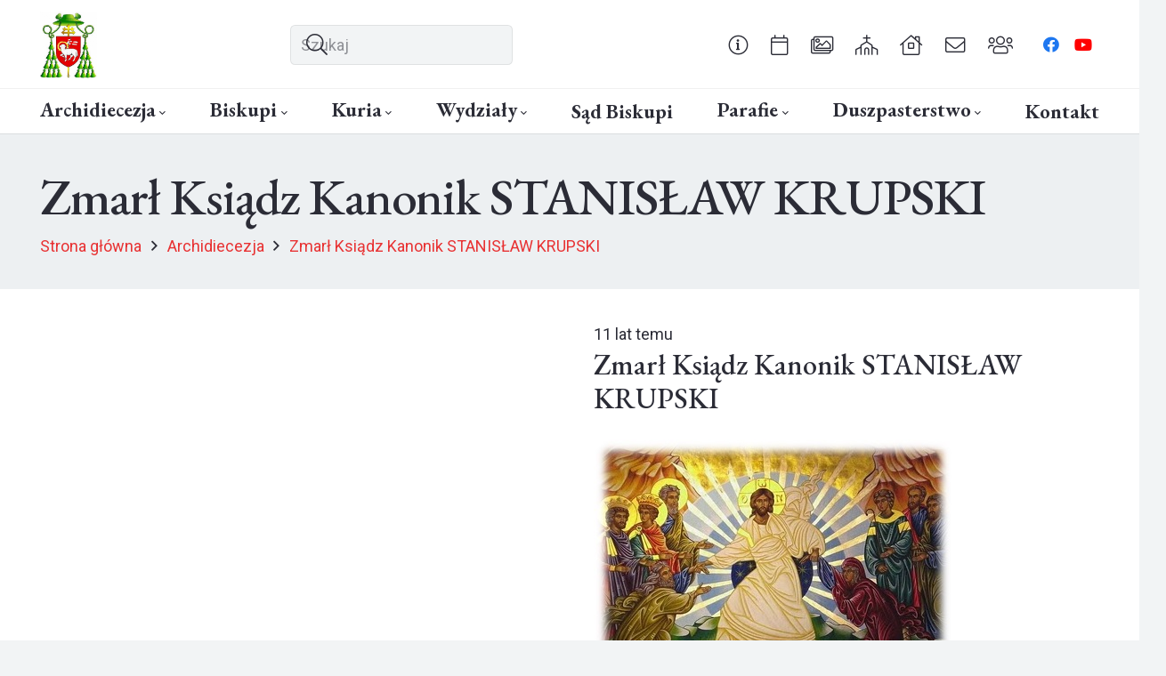

--- FILE ---
content_type: text/html; charset=UTF-8
request_url: https://archwarmia.pl/aktualnosci/zmarl-ksiadz-kanonik-stanislaw-krupski/
body_size: 22306
content:
<!DOCTYPE HTML>
<html lang="pl-PL" prefix="og: http://ogp.me/ns# fb: http://ogp.me/ns/fb#">
<head>
	<meta charset="UTF-8">
	<title>Zmarł Ksiądz Kanonik STANISŁAW KRUPSKI &#8211; Archidiecezja Warmińska</title>
<meta name='robots' content='max-image-preview:large' />
<link rel='dns-prefetch' href='//fonts.googleapis.com' />
<link rel="alternate" type="application/rss+xml" title="Archidiecezja Warmińska &raquo; Kanał z wpisami" href="https://archwarmia.pl/feed/" />
<link rel="alternate" type="application/rss+xml" title="Archidiecezja Warmińska &raquo; Kanał z komentarzami" href="https://archwarmia.pl/comments/feed/" />
<link rel="alternate" title="oEmbed (JSON)" type="application/json+oembed" href="https://archwarmia.pl/wp-json/oembed/1.0/embed?url=https%3A%2F%2Farchwarmia.pl%2Faktualnosci%2Fzmarl-ksiadz-kanonik-stanislaw-krupski%2F" />
<link rel="alternate" title="oEmbed (XML)" type="text/xml+oembed" href="https://archwarmia.pl/wp-json/oembed/1.0/embed?url=https%3A%2F%2Farchwarmia.pl%2Faktualnosci%2Fzmarl-ksiadz-kanonik-stanislaw-krupski%2F&#038;format=xml" />
<link rel="canonical" href="https://archwarmia.pl/aktualnosci/zmarl-ksiadz-kanonik-stanislaw-krupski/" />
<meta name="viewport" content="width=device-width, initial-scale=1">
<meta name="theme-color" content="#2b2c36">
<meta name="description" content="Z chrześcijańską nadzieją na życie wieczne w Niebie zawiadamiamy, że dnia 16 maja 2015 r. zmarł  w 73 roku życia i 46 roku kapłaństwa
Ś+P. KSIĄDZ KANONIKSTANISŁAW KRUPSKI(1942-2015)Proboszcz Parafii pw. Trójcy Przenajświętszej w Trumiejkach  (diecezja elbląska)
Uroczystości żałobneŚroda, 20 maja 2015 roku, godzina 1800Kościół parafialny w Trumiejkach(wprowadzenie ciała zmarłego Kapłana do świątyni; Msza Święta żałobna)Uroczystości pogrzeboweCzwartek, 21 maja 2015 roku, godzina 1100Kościół parafialny w Trumiejkach (Msza Święta pogrzebowa)
 Po Mszy Świętej ciało zmarłego Kapłana zostanie przewiezione do Rumi,gdzie zostanie złożone do grobu na cmentarzu parafialnymparafii pw. Podwyższenia Krzyża Świętego  (ul. Kościelna 20).
 Wieczny odpoczynek racz mu dać Panie. Niech odpoczywa w pokoju wiecznym. Amen.
Kuria Diecezjalna Elbląska">
<meta property="og:description" content="Z chrześcijańską nadzieją na życie wieczne w Niebie zawiadamiamy, że dnia 16 maja 2015 r. zmarł  w 73 roku życia i 46 roku kapłaństwa
Ś+P. KSIĄDZ KANONIKSTANISŁAW KRUPSKI(1942-2015)Proboszcz Parafii pw. Trójcy Przenajświętszej w Trumiejkach  (diecezja elbląska)
Uroczystości żałobneŚroda, 20 maja 2015 roku, godzina 1800Kościół parafialny w Trumiejkach(wprowadzenie ciała zmarłego Kapłana do świątyni; Msza Święta żałobna)Uroczystości pogrzeboweCzwartek, 21 maja 2015 roku, godzina 1100Kościół parafialny w Trumiejkach (Msza Święta pogrzebowa)
 Po Mszy Świętej ciało zmarłego Kapłana zostanie przewiezione do Rumi,gdzie zostanie złożone do grobu na cmentarzu parafialnymparafii pw. Podwyższenia Krzyża Świętego  (ul. Kościelna 20).
 Wieczny odpoczynek racz mu dać Panie. Niech odpoczywa w pokoju wiecznym. Amen.
Kuria Diecezjalna Elbląska">
<meta property="og:title" content="Zmarł Ksiądz Kanonik STANISŁAW KRUPSKI &#8211; Archidiecezja Warmińska">
<meta property="og:url" content="https://archwarmia.pl/aktualnosci/zmarl-ksiadz-kanonik-stanislaw-krupski">
<meta property="og:locale" content="pl_PL">
<meta property="og:site_name" content="Archidiecezja Warmińska">
<meta property="og:type" content="article">
<style id='wp-img-auto-sizes-contain-inline-css'>
img:is([sizes=auto i],[sizes^="auto," i]){contain-intrinsic-size:3000px 1500px}
/*# sourceURL=wp-img-auto-sizes-contain-inline-css */
</style>

<style id='wp-emoji-styles-inline-css'>

	img.wp-smiley, img.emoji {
		display: inline !important;
		border: none !important;
		box-shadow: none !important;
		height: 1em !important;
		width: 1em !important;
		margin: 0 0.07em !important;
		vertical-align: -0.1em !important;
		background: none !important;
		padding: 0 !important;
	}
/*# sourceURL=wp-emoji-styles-inline-css */
</style>
<link rel='stylesheet' id='us-fonts-css' href='https://fonts.googleapis.com/css?family=Roboto%3A400%2C700%7CEB+Garamond%3A500%2C700&#038;display=swap&#038;ver=6.9' media='all' />
<link rel='stylesheet' id='us-style-css' href='https://archwarmia.pl/wp-content/themes/Impreza/css/style.min.css?ver=8.42' media='all' />
<link rel='stylesheet' id='theme-style-css' href='https://archwarmia.pl/wp-content/themes/Impreza-child/style.css?ver=8.42' media='all' />
<script></script><link rel="https://api.w.org/" href="https://archwarmia.pl/wp-json/" /><link rel="alternate" title="JSON" type="application/json" href="https://archwarmia.pl/wp-json/wp/v2/posts/4529" /><link rel="EditURI" type="application/rsd+xml" title="RSD" href="https://archwarmia.pl/xmlrpc.php?rsd" />
<meta name="generator" content="WordPress 6.9" />
<link rel='shortlink' href='https://archwarmia.pl/?p=4529' />
		<script id="us_add_no_touch">
			if ( ! /Android|webOS|iPhone|iPad|iPod|BlackBerry|IEMobile|Opera Mini/i.test( navigator.userAgent ) ) {
				document.documentElement.classList.add( "no-touch" );
			}
		</script>
				<script id="us_color_scheme_switch_class">
			if ( document.cookie.includes( "us_color_scheme_switch_is_on=true" ) ) {
				document.documentElement.classList.add( "us-color-scheme-on" );
			}
		</script>
		<meta name="generator" content="Powered by WPBakery Page Builder - drag and drop page builder for WordPress."/>
<link rel="icon" href="https://archwarmia.pl/wp-content/uploads/2017/10/archwarmherbkwadrat-80x80.png" sizes="32x32" />
<link rel="icon" href="https://archwarmia.pl/wp-content/uploads/2017/10/archwarmherbkwadrat-300x300.png" sizes="192x192" />
<link rel="apple-touch-icon" href="https://archwarmia.pl/wp-content/uploads/2017/10/archwarmherbkwadrat-300x300.png" />
<meta name="msapplication-TileImage" content="https://archwarmia.pl/wp-content/uploads/2017/10/archwarmherbkwadrat-300x300.png" />
<noscript><style> .wpb_animate_when_almost_visible { opacity: 1; }</style></noscript>
<!-- START - Open Graph and Twitter Card Tags 3.3.7 -->
 <!-- Facebook Open Graph -->
  <meta property="og:locale" content="pl_PL"/>
  <meta property="og:site_name" content="Archidiecezja Warmińska"/>
  <meta property="og:title" content="Zmarł Ksiądz Kanonik STANISŁAW KRUPSKI"/>
  <meta property="og:url" content="https://archwarmia.pl/aktualnosci/zmarl-ksiadz-kanonik-stanislaw-krupski/"/>
  <meta property="og:type" content="article"/>
  <meta property="og:description" content="Z chrześcijańską nadzieją na życie wieczne w Niebie zawiadamiamy, że dnia 16 maja 2015 r. zmarł  w 73 roku życia i 46 roku kapłaństwa
Ś+P. KSIĄDZ KANONIKSTANISŁAW KRUPSKI(1942-2015)Proboszcz Parafii pw. Trójcy Przenajświętszej w Trumiejkach  (diecezja elbląska)
Uroczystości żałobneŚroda, 20 maja 201"/>
  <meta property="article:published_time" content="2015-05-20T13:57:11+02:00"/>
  <meta property="article:modified_time" content="2015-05-20T13:57:11+02:00" />
  <meta property="og:updated_time" content="2015-05-20T13:57:11+02:00" />
  <meta property="article:section" content="Archidiecezja"/>
  <meta property="article:section" content="Diecezja"/>
 <!-- Google+ / Schema.org -->
  <meta itemprop="name" content="Zmarł Ksiądz Kanonik STANISŁAW KRUPSKI"/>
  <meta itemprop="headline" content="Zmarł Ksiądz Kanonik STANISŁAW KRUPSKI"/>
  <meta itemprop="description" content="Z chrześcijańską nadzieją na życie wieczne w Niebie zawiadamiamy, że dnia 16 maja 2015 r. zmarł  w 73 roku życia i 46 roku kapłaństwa
Ś+P. KSIĄDZ KANONIKSTANISŁAW KRUPSKI(1942-2015)Proboszcz Parafii pw. Trójcy Przenajświętszej w Trumiejkach  (diecezja elbląska)
Uroczystości żałobneŚroda, 20 maja 201"/>
  <meta itemprop="datePublished" content="2015-05-20"/>
  <meta itemprop="dateModified" content="2015-05-20T13:57:11+02:00" />
  <meta itemprop="author" content="import"/>
  <!--<meta itemprop="publisher" content="Archidiecezja Warmińska"/>--> <!-- To solve: The attribute publisher.itemtype has an invalid value -->
 <!-- Twitter Cards -->
  <meta name="twitter:title" content="Zmarł Ksiądz Kanonik STANISŁAW KRUPSKI"/>
  <meta name="twitter:url" content="https://archwarmia.pl/aktualnosci/zmarl-ksiadz-kanonik-stanislaw-krupski/"/>
  <meta name="twitter:description" content="Z chrześcijańską nadzieją na życie wieczne w Niebie zawiadamiamy, że dnia 16 maja 2015 r. zmarł  w 73 roku życia i 46 roku kapłaństwa
Ś+P. KSIĄDZ KANONIKSTANISŁAW KRUPSKI(1942-2015)Proboszcz Parafii pw. Trójcy Przenajświętszej w Trumiejkach  (diecezja elbląska)
Uroczystości żałobneŚroda, 20 maja 201"/>
  <meta name="twitter:card" content="summary_large_image"/>
 <!-- SEO -->
 <!-- Misc. tags -->
 <!-- is_singular -->
<!-- END - Open Graph and Twitter Card Tags 3.3.7 -->
	
		<style id="us-icon-fonts">@font-face{font-display:swap;font-style:normal;font-family:"fontawesome";font-weight:900;src:url("https://archwarmia.pl/wp-content/themes/Impreza/fonts/fa-solid-900.woff2?ver=8.42") format("woff2")}.fas{font-family:"fontawesome";font-weight:900}@font-face{font-display:swap;font-style:normal;font-family:"fontawesome";font-weight:400;src:url("https://archwarmia.pl/wp-content/themes/Impreza/fonts/fa-regular-400.woff2?ver=8.42") format("woff2")}.far{font-family:"fontawesome";font-weight:400}@font-face{font-display:swap;font-style:normal;font-family:"fontawesome";font-weight:300;src:url("https://archwarmia.pl/wp-content/themes/Impreza/fonts/fa-light-300.woff2?ver=8.42") format("woff2")}.fal{font-family:"fontawesome";font-weight:300}@font-face{font-display:swap;font-style:normal;font-family:"Font Awesome 5 Duotone";font-weight:900;src:url("https://archwarmia.pl/wp-content/themes/Impreza/fonts/fa-duotone-900.woff2?ver=8.42") format("woff2")}.fad{font-family:"Font Awesome 5 Duotone";font-weight:900}.fad{position:relative}.fad:before{position:absolute}.fad:after{opacity:0.4}@font-face{font-display:swap;font-style:normal;font-family:"Font Awesome 5 Brands";font-weight:400;src:url("https://archwarmia.pl/wp-content/themes/Impreza/fonts/fa-brands-400.woff2?ver=8.42") format("woff2")}.fab{font-family:"Font Awesome 5 Brands";font-weight:400}@font-face{font-display:block;font-style:normal;font-family:"Material Icons";font-weight:400;src:url("https://archwarmia.pl/wp-content/themes/Impreza/fonts/material-icons.woff2?ver=8.42") format("woff2")}.material-icons{font-family:"Material Icons";font-weight:400}</style>
				<style id="us-theme-options-css">:root{--color-header-middle-bg:#2b2c36;--color-header-middle-bg-grad:#2b2c36;--color-header-middle-text:#edf0f2;--color-header-middle-text-hover:#e83233;--color-header-transparent-bg:transparent;--color-header-transparent-bg-grad:transparent;--color-header-transparent-text:#ffffff;--color-header-transparent-text-hover:#e83233;--color-chrome-toolbar:#2b2c36;--color-header-top-bg:#2b2c36;--color-header-top-bg-grad:#2b2c36;--color-header-top-text:#d3d8db;--color-header-top-text-hover:#ffffff;--color-content-bg:#ffffff;--color-content-bg-grad:#ffffff;--color-content-bg-alt:#f2f4f5;--color-content-bg-alt-grad:#f2f4f5;--color-content-border:#dce0e3;--color-content-heading:#2b2c36;--color-content-heading-grad:#2b2c36;--color-content-text:#2b2c36;--color-content-link:#e83233;--color-content-link-hover:#6b748b;--color-content-primary:#e83233;--color-content-primary-grad:#e83233;--color-content-secondary:#6b748b;--color-content-secondary-grad:#6b748b;--color-content-faded:#9698a3;--color-content-overlay:rgba(43,44,54,0.85);--color-content-overlay-grad:rgba(43,44,54,0.85);--color-alt-content-bg:#2b2c36;--color-alt-content-bg-grad:#2b2c36;--color-alt-content-bg-alt:#363845;--color-alt-content-bg-alt-grad:#363845;--color-alt-content-border:#4e5663;--color-alt-content-heading:#ffffff;--color-alt-content-heading-grad:#ffffff;--color-alt-content-text:#f2f4f5;--color-alt-content-link:#e83233;--color-alt-content-link-hover:#6b748b;--color-alt-content-primary:#e83233;--color-alt-content-primary-grad:#e83233;--color-alt-content-secondary:#6b748b;--color-alt-content-secondary-grad:#6b748b;--color-alt-content-faded:#9698a3;--color-alt-content-overlay:rgba(232,50,51,0.85);--color-alt-content-overlay-grad:rgba(232,50,51,0.85);--color-footer-bg:#2b2c36;--color-footer-bg-grad:#2b2c36;--color-footer-bg-alt:#363845;--color-footer-bg-alt-grad:#363845;--color-footer-border:#4e5663;--color-footer-heading:#9698a3;--color-footer-heading-grad:#9698a3;--color-footer-text:#9698a3;--color-footer-link:#ffffff;--color-footer-link-hover:#e83233;--color-subfooter-bg:#2b2c36;--color-subfooter-bg-grad:#2b2c36;--color-subfooter-bg-alt:#363845;--color-subfooter-bg-alt-grad:#363845;--color-subfooter-border:#4e5663;--color-subfooter-heading:#9698a3;--color-subfooter-heading-grad:#9698a3;--color-subfooter-text:#9698a3;--color-subfooter-link:#ffffff;--color-subfooter-link-hover:#e83233;--color-content-primary-faded:rgba(232,50,51,0.15);--box-shadow:0 5px 15px rgba(0,0,0,.15);--box-shadow-up:0 -5px 15px rgba(0,0,0,.15);--site-canvas-width:1300px;--site-content-width:1360px;--text-block-margin-bottom:0rem;--focus-outline-width:2px}:root{--font-family:Roboto,sans-serif;--font-size:18px;--line-height:30px;--font-weight:400;--bold-font-weight:700;--text-transform:none;--font-style:normal;--letter-spacing:0em;--h1-font-family:"EB Garamond";--h1-font-size:2.027rem;--h1-line-height:1.2;--h1-font-weight:500;--h1-bold-font-weight:700;--h1-text-transform:none;--h1-font-style:normal;--h1-letter-spacing:-0.02em;--h1-margin-bottom:1.5rem;--h2-font-family:var(--h1-font-family);--h2-font-size:1.802rem;--h2-line-height:1.2;--h2-font-weight:var(--h1-font-weight);--h2-bold-font-weight:var(--h1-bold-font-weight);--h2-text-transform:var(--h1-text-transform);--h2-font-style:var(--h1-font-style);--h2-letter-spacing:0em;--h2-margin-bottom:1.5rem;--h3-font-family:var(--h1-font-family);--h3-font-size:1.602rem;--h3-line-height:1.2;--h3-font-weight:var(--h1-font-weight);--h3-bold-font-weight:var(--h1-bold-font-weight);--h3-text-transform:var(--h1-text-transform);--h3-font-style:var(--h1-font-style);--h3-letter-spacing:0em;--h3-margin-bottom:1.5rem;--h4-font-family:var(--h1-font-family);--h4-font-size:1.424rem;--h4-line-height:1.2;--h4-font-weight:var(--h1-font-weight);--h4-bold-font-weight:var(--h1-bold-font-weight);--h4-text-transform:var(--h1-text-transform);--h4-font-style:var(--h1-font-style);--h4-letter-spacing:0em;--h4-margin-bottom:1.5rem;--h5-font-family:var(--h1-font-family);--h5-font-size:1.266rem;--h5-line-height:1.2;--h5-font-weight:var(--h1-font-weight);--h5-bold-font-weight:var(--h1-bold-font-weight);--h5-text-transform:var(--h1-text-transform);--h5-font-style:var(--h1-font-style);--h5-letter-spacing:0em;--h5-margin-bottom:1.5rem;--h6-font-family:var(--h1-font-family);--h6-font-size:1.125rem;--h6-line-height:1.2;--h6-font-weight:var(--h1-font-weight);--h6-bold-font-weight:var(--h1-bold-font-weight);--h6-text-transform:var(--h1-text-transform);--h6-font-style:var(--h1-font-style);--h6-letter-spacing:0em;--h6-margin-bottom:1.5rem}@media (min-width:1025px) and (max-width:1380px){:root{--h1-font-size:calc(32px + 2vw)}}@media (min-width:601px) and (max-width:1024px){:root{--h1-font-size:calc(32px + 2vw)}}@media (max-width:600px){:root{--h1-font-size:calc(32px + 2vw)}}h1{font-family:var(--h1-font-family,inherit);font-weight:var(--h1-font-weight,inherit);font-size:var(--h1-font-size,inherit);font-style:var(--h1-font-style,inherit);line-height:var(--h1-line-height,1.4);letter-spacing:var(--h1-letter-spacing,inherit);text-transform:var(--h1-text-transform,inherit);margin-bottom:var(--h1-margin-bottom,1.5rem)}h1>strong{font-weight:var(--h1-bold-font-weight,bold)}h2{font-family:var(--h2-font-family,inherit);font-weight:var(--h2-font-weight,inherit);font-size:var(--h2-font-size,inherit);font-style:var(--h2-font-style,inherit);line-height:var(--h2-line-height,1.4);letter-spacing:var(--h2-letter-spacing,inherit);text-transform:var(--h2-text-transform,inherit);margin-bottom:var(--h2-margin-bottom,1.5rem)}h2>strong{font-weight:var(--h2-bold-font-weight,bold)}h3{font-family:var(--h3-font-family,inherit);font-weight:var(--h3-font-weight,inherit);font-size:var(--h3-font-size,inherit);font-style:var(--h3-font-style,inherit);line-height:var(--h3-line-height,1.4);letter-spacing:var(--h3-letter-spacing,inherit);text-transform:var(--h3-text-transform,inherit);margin-bottom:var(--h3-margin-bottom,1.5rem)}h3>strong{font-weight:var(--h3-bold-font-weight,bold)}h4{font-family:var(--h4-font-family,inherit);font-weight:var(--h4-font-weight,inherit);font-size:var(--h4-font-size,inherit);font-style:var(--h4-font-style,inherit);line-height:var(--h4-line-height,1.4);letter-spacing:var(--h4-letter-spacing,inherit);text-transform:var(--h4-text-transform,inherit);margin-bottom:var(--h4-margin-bottom,1.5rem)}h4>strong{font-weight:var(--h4-bold-font-weight,bold)}h5{font-family:var(--h5-font-family,inherit);font-weight:var(--h5-font-weight,inherit);font-size:var(--h5-font-size,inherit);font-style:var(--h5-font-style,inherit);line-height:var(--h5-line-height,1.4);letter-spacing:var(--h5-letter-spacing,inherit);text-transform:var(--h5-text-transform,inherit);margin-bottom:var(--h5-margin-bottom,1.5rem)}h5>strong{font-weight:var(--h5-bold-font-weight,bold)}h6{font-family:var(--h6-font-family,inherit);font-weight:var(--h6-font-weight,inherit);font-size:var(--h6-font-size,inherit);font-style:var(--h6-font-style,inherit);line-height:var(--h6-line-height,1.4);letter-spacing:var(--h6-letter-spacing,inherit);text-transform:var(--h6-text-transform,inherit);margin-bottom:var(--h6-margin-bottom,1.5rem)}h6>strong{font-weight:var(--h6-bold-font-weight,bold)}body{background:var(--color-content-bg-alt)}@media (max-width:1450px){.l-main .aligncenter{max-width:calc(100vw - 5rem)}}@media (min-width:1381px){.l-subheader{--padding-inline:2.5rem}.l-section{--padding-inline:2.5rem}body.usb_preview .hide_on_default{opacity:0.25!important}.vc_hidden-lg,body:not(.usb_preview) .hide_on_default{display:none!important}.default_align_left{text-align:left;justify-content:flex-start}.default_align_right{text-align:right;justify-content:flex-end}.default_align_center{text-align:center;justify-content:center}.w-hwrapper.default_align_center>*{margin-left:calc( var(--hwrapper-gap,1.2rem) / 2 );margin-right:calc( var(--hwrapper-gap,1.2rem) / 2 )}.default_align_justify{justify-content:space-between}.w-hwrapper>.default_align_justify,.default_align_justify>.w-btn{width:100%}*:not(.w-hwrapper:not(.wrap))>.w-btn-wrapper:not([class*="default_align_none"]):not(.align_none){display:block;margin-inline-end:0}}@media (min-width:1025px) and (max-width:1380px){.l-subheader{--padding-inline:2.5rem}.l-section{--padding-inline:2.5rem}body.usb_preview .hide_on_laptops{opacity:0.25!important}.vc_hidden-md,body:not(.usb_preview) .hide_on_laptops{display:none!important}.laptops_align_left{text-align:left;justify-content:flex-start}.laptops_align_right{text-align:right;justify-content:flex-end}.laptops_align_center{text-align:center;justify-content:center}.w-hwrapper.laptops_align_center>*{margin-left:calc( var(--hwrapper-gap,1.2rem) / 2 );margin-right:calc( var(--hwrapper-gap,1.2rem) / 2 )}.laptops_align_justify{justify-content:space-between}.w-hwrapper>.laptops_align_justify,.laptops_align_justify>.w-btn{width:100%}*:not(.w-hwrapper:not(.wrap))>.w-btn-wrapper:not([class*="laptops_align_none"]):not(.align_none){display:block;margin-inline-end:0}.g-cols.via_grid[style*="--laptops-columns-gap"]{gap:var(--laptops-columns-gap,3rem)}}@media (min-width:601px) and (max-width:1024px){.l-subheader{--padding-inline:1rem}.l-section{--padding-inline:2.5rem}body.usb_preview .hide_on_tablets{opacity:0.25!important}.vc_hidden-sm,body:not(.usb_preview) .hide_on_tablets{display:none!important}.tablets_align_left{text-align:left;justify-content:flex-start}.tablets_align_right{text-align:right;justify-content:flex-end}.tablets_align_center{text-align:center;justify-content:center}.w-hwrapper.tablets_align_center>*{margin-left:calc( var(--hwrapper-gap,1.2rem) / 2 );margin-right:calc( var(--hwrapper-gap,1.2rem) / 2 )}.tablets_align_justify{justify-content:space-between}.w-hwrapper>.tablets_align_justify,.tablets_align_justify>.w-btn{width:100%}*:not(.w-hwrapper:not(.wrap))>.w-btn-wrapper:not([class*="tablets_align_none"]):not(.align_none){display:block;margin-inline-end:0}.g-cols.via_grid[style*="--tablets-columns-gap"]{gap:var(--tablets-columns-gap,3rem)}}@media (max-width:600px){.l-subheader{--padding-inline:1rem}.l-section{--padding-inline:1.5rem}body.usb_preview .hide_on_mobiles{opacity:0.25!important}.vc_hidden-xs,body:not(.usb_preview) .hide_on_mobiles{display:none!important}.mobiles_align_left{text-align:left;justify-content:flex-start}.mobiles_align_right{text-align:right;justify-content:flex-end}.mobiles_align_center{text-align:center;justify-content:center}.w-hwrapper.mobiles_align_center>*{margin-left:calc( var(--hwrapper-gap,1.2rem) / 2 );margin-right:calc( var(--hwrapper-gap,1.2rem) / 2 )}.mobiles_align_justify{justify-content:space-between}.w-hwrapper>.mobiles_align_justify,.mobiles_align_justify>.w-btn{width:100%}.w-hwrapper.stack_on_mobiles{display:block}.w-hwrapper.stack_on_mobiles>:not(script){display:block;margin:0 0 var(--hwrapper-gap,1.2rem)}.w-hwrapper.stack_on_mobiles>:last-child{margin-bottom:0}*:not(.w-hwrapper:not(.wrap))>.w-btn-wrapper:not([class*="mobiles_align_none"]):not(.align_none){display:block;margin-inline-end:0}.g-cols.via_grid[style*="--mobiles-columns-gap"]{gap:var(--mobiles-columns-gap,1.5rem)}}@media (max-width:1380px){.g-cols.laptops-cols_1{grid-template-columns:100%}.g-cols.laptops-cols_1.reversed>div:last-of-type{order:-1}.g-cols.laptops-cols_1.via_grid>.wpb_column.stretched,.g-cols.laptops-cols_1.via_flex.type_boxes>.wpb_column.stretched{margin-left:var(--margin-inline-stretch);margin-right:var(--margin-inline-stretch)}.g-cols.laptops-cols_2{grid-template-columns:repeat(2,1fr)}.g-cols.laptops-cols_3{grid-template-columns:repeat(3,1fr)}.g-cols.laptops-cols_4{grid-template-columns:repeat(4,1fr)}.g-cols.laptops-cols_5{grid-template-columns:repeat(5,1fr)}.g-cols.laptops-cols_6{grid-template-columns:repeat(6,1fr)}.g-cols.laptops-cols_1-2{grid-template-columns:1fr 2fr}.g-cols.laptops-cols_2-1{grid-template-columns:2fr 1fr}.g-cols.laptops-cols_2-3{grid-template-columns:2fr 3fr}.g-cols.laptops-cols_3-2{grid-template-columns:3fr 2fr}.g-cols.laptops-cols_1-3{grid-template-columns:1fr 3fr}.g-cols.laptops-cols_3-1{grid-template-columns:3fr 1fr}.g-cols.laptops-cols_1-4{grid-template-columns:1fr 4fr}.g-cols.laptops-cols_4-1{grid-template-columns:4fr 1fr}.g-cols.laptops-cols_1-5{grid-template-columns:1fr 5fr}.g-cols.laptops-cols_5-1{grid-template-columns:5fr 1fr}.g-cols.laptops-cols_1-2-1{grid-template-columns:1fr 2fr 1fr}.g-cols.laptops-cols_1-3-1{grid-template-columns:1fr 3fr 1fr}.g-cols.laptops-cols_1-4-1{grid-template-columns:1fr 4fr 1fr}}@media (max-width:1024px){.g-cols.tablets-cols_1{grid-template-columns:100%}.g-cols.tablets-cols_1.reversed>div:last-of-type{order:-1}.g-cols.tablets-cols_1.via_grid>.wpb_column.stretched,.g-cols.tablets-cols_1.via_flex.type_boxes>.wpb_column.stretched{margin-left:var(--margin-inline-stretch);margin-right:var(--margin-inline-stretch)}.g-cols.tablets-cols_2{grid-template-columns:repeat(2,1fr)}.g-cols.tablets-cols_3{grid-template-columns:repeat(3,1fr)}.g-cols.tablets-cols_4{grid-template-columns:repeat(4,1fr)}.g-cols.tablets-cols_5{grid-template-columns:repeat(5,1fr)}.g-cols.tablets-cols_6{grid-template-columns:repeat(6,1fr)}.g-cols.tablets-cols_1-2{grid-template-columns:1fr 2fr}.g-cols.tablets-cols_2-1{grid-template-columns:2fr 1fr}.g-cols.tablets-cols_2-3{grid-template-columns:2fr 3fr}.g-cols.tablets-cols_3-2{grid-template-columns:3fr 2fr}.g-cols.tablets-cols_1-3{grid-template-columns:1fr 3fr}.g-cols.tablets-cols_3-1{grid-template-columns:3fr 1fr}.g-cols.tablets-cols_1-4{grid-template-columns:1fr 4fr}.g-cols.tablets-cols_4-1{grid-template-columns:4fr 1fr}.g-cols.tablets-cols_1-5{grid-template-columns:1fr 5fr}.g-cols.tablets-cols_5-1{grid-template-columns:5fr 1fr}.g-cols.tablets-cols_1-2-1{grid-template-columns:1fr 2fr 1fr}.g-cols.tablets-cols_1-3-1{grid-template-columns:1fr 3fr 1fr}.g-cols.tablets-cols_1-4-1{grid-template-columns:1fr 4fr 1fr}}@media (max-width:600px){.g-cols.mobiles-cols_1{grid-template-columns:100%}.g-cols.mobiles-cols_1.reversed>div:last-of-type{order:-1}.g-cols.mobiles-cols_1.via_grid>.wpb_column.stretched,.g-cols.mobiles-cols_1.via_flex.type_boxes>.wpb_column.stretched{margin-left:var(--margin-inline-stretch);margin-right:var(--margin-inline-stretch)}.g-cols.mobiles-cols_2{grid-template-columns:repeat(2,1fr)}.g-cols.mobiles-cols_3{grid-template-columns:repeat(3,1fr)}.g-cols.mobiles-cols_4{grid-template-columns:repeat(4,1fr)}.g-cols.mobiles-cols_5{grid-template-columns:repeat(5,1fr)}.g-cols.mobiles-cols_6{grid-template-columns:repeat(6,1fr)}.g-cols.mobiles-cols_1-2{grid-template-columns:1fr 2fr}.g-cols.mobiles-cols_2-1{grid-template-columns:2fr 1fr}.g-cols.mobiles-cols_2-3{grid-template-columns:2fr 3fr}.g-cols.mobiles-cols_3-2{grid-template-columns:3fr 2fr}.g-cols.mobiles-cols_1-3{grid-template-columns:1fr 3fr}.g-cols.mobiles-cols_3-1{grid-template-columns:3fr 1fr}.g-cols.mobiles-cols_1-4{grid-template-columns:1fr 4fr}.g-cols.mobiles-cols_4-1{grid-template-columns:4fr 1fr}.g-cols.mobiles-cols_1-5{grid-template-columns:1fr 5fr}.g-cols.mobiles-cols_5-1{grid-template-columns:5fr 1fr}.g-cols.mobiles-cols_1-2-1{grid-template-columns:1fr 2fr 1fr}.g-cols.mobiles-cols_1-3-1{grid-template-columns:1fr 3fr 1fr}.g-cols.mobiles-cols_1-4-1{grid-template-columns:1fr 4fr 1fr}.g-cols:not([style*="--columns-gap"]){gap:1.5rem}}@media (max-width:599px){.l-canvas{overflow:hidden}.g-cols.stacking_default.reversed>div:last-of-type{order:-1}.g-cols.stacking_default.via_flex>div:not([class*="vc_col-xs"]){width:100%;margin:0 0 1.5rem}.g-cols.stacking_default.via_grid.mobiles-cols_1{grid-template-columns:100%}.g-cols.stacking_default.via_flex.type_boxes>div,.g-cols.stacking_default.via_flex.reversed>div:first-child,.g-cols.stacking_default.via_flex:not(.reversed)>div:last-child,.g-cols.stacking_default.via_flex>div.has_bg_color{margin-bottom:0}.g-cols.stacking_default.via_flex.type_default>.wpb_column.stretched{margin-left:-1rem;margin-right:-1rem}.g-cols.stacking_default.via_grid.mobiles-cols_1>.wpb_column.stretched,.g-cols.stacking_default.via_flex.type_boxes>.wpb_column.stretched{margin-left:var(--margin-inline-stretch);margin-right:var(--margin-inline-stretch)}.vc_column-inner.type_sticky>.wpb_wrapper,.vc_column_container.type_sticky>.vc_column-inner{top:0!important}}@media (min-width:600px){body:not(.rtl) .l-section.for_sidebar.at_left>div>.l-sidebar,.rtl .l-section.for_sidebar.at_right>div>.l-sidebar{order:-1}.vc_column_container.type_sticky>.vc_column-inner,.vc_column-inner.type_sticky>.wpb_wrapper{position:-webkit-sticky;position:sticky}.l-section.type_sticky{position:-webkit-sticky;position:sticky;top:0;z-index:21;transition:top 0.3s cubic-bezier(.78,.13,.15,.86) 0.1s}.header_hor .l-header.post_fixed.sticky_auto_hide{z-index:22}.admin-bar .l-section.type_sticky{top:32px}.l-section.type_sticky>.l-section-h{transition:padding-top 0.3s}.header_hor .l-header.pos_fixed:not(.down)~.l-main .l-section.type_sticky:not(:first-of-type){top:var(--header-sticky-height)}.admin-bar.header_hor .l-header.pos_fixed:not(.down)~.l-main .l-section.type_sticky:not(:first-of-type){top:calc( var(--header-sticky-height) + 32px )}.header_hor .l-header.pos_fixed.sticky:not(.down)~.l-main .l-section.type_sticky:first-of-type>.l-section-h{padding-top:var(--header-sticky-height)}.header_hor.headerinpos_bottom .l-header.pos_fixed.sticky:not(.down)~.l-main .l-section.type_sticky:first-of-type>.l-section-h{padding-bottom:var(--header-sticky-height)!important}}@media (max-width:600px){.w-form-row.for_submit[style*=btn-size-mobiles] .w-btn{font-size:var(--btn-size-mobiles)!important}}:focus-visible,input[type=checkbox]:focus-visible + i,input[type=checkbox]:focus-visible~.w-color-switch-box,.w-nav-arrow:focus-visible::before,.woocommerce-mini-cart-item:has(:focus-visible),.w-filter-item-value.w-btn:has(:focus-visible){outline-width:var(--focus-outline-width,2px );outline-style:solid;outline-offset:2px;outline-color:var(--color-content-primary)}.w-toplink,.w-header-show{background:rgba(0,0,0,0.3)}.no-touch .w-toplink.active:hover,.no-touch .w-header-show:hover{background:var(--color-content-primary-grad)}button[type=submit]:not(.w-btn),input[type=submit]:not(.w-btn),.us-nav-style_1>*,.navstyle_1>.owl-nav button,.us-btn-style_1{font-style:normal;text-transform:none;font-size:16px;line-height:1.2!important;font-weight:700;letter-spacing:0em;padding:1.0em 2.0em;transition-duration:.3s;border-radius:0.3em;transition-timing-function:ease;--btn-height:calc(1.2em + 2 * 1.0em);background:var(--color-content-primary);border-color:transparent;border-image:none;color:#ffffff!important}button[type=submit]:not(.w-btn):before,input[type=submit]:not(.w-btn),.us-nav-style_1>*:before,.navstyle_1>.owl-nav button:before,.us-btn-style_1:before{border-width:0px}.no-touch button[type=submit]:not(.w-btn):hover,.no-touch input[type=submit]:not(.w-btn):hover,.w-filter-item-value.us-btn-style_1:has(input:checked),.us-nav-style_1>span.current,.no-touch .us-nav-style_1>a:hover,.no-touch .navstyle_1>.owl-nav button:hover,.no-touch .us-btn-style_1:hover{background:var(--color-content-secondary);border-color:transparent;border-image:none;color:#ffffff!important}.us-nav-style_2>*,.navstyle_2>.owl-nav button,.us-btn-style_2{font-style:normal;text-transform:none;font-size:16px;line-height:1.2!important;font-weight:700;letter-spacing:0em;padding:1.0em 2.0em;transition-duration:.3s;border-radius:0.3em;transition-timing-function:ease;--btn-height:calc(1.2em + 2 * 1.0em);background:var(--color-header-transparent-text-hover);border-color:transparent;border-image:none;color:var(--color-header-transparent-text)!important}.us-nav-style_2>*:before,.navstyle_2>.owl-nav button:before,.us-btn-style_2:before{border-width:0px}.w-filter-item-value.us-btn-style_2:has(input:checked),.us-nav-style_2>span.current,.no-touch .us-nav-style_2>a:hover,.no-touch .navstyle_2>.owl-nav button:hover,.no-touch .us-btn-style_2:hover{background:var(--color-content-text);border-color:transparent;border-image:none;color:var(--color-content-bg)!important}:root{--inputs-font-family:inherit;--inputs-font-size:1em;--inputs-font-weight:400;--inputs-letter-spacing:0em;--inputs-text-transform:none;--inputs-height:2.5em;--inputs-padding:0.7em;--inputs-checkbox-size:1.5em;--inputs-border-width:0px;--inputs-border-radius:0.3em;--inputs-background:var(--color-content-bg-alt);--inputs-border-color:var(--color-content-border);--inputs-text-color:var(--color-content-text);--inputs-box-shadow:0px 0px 0px 1px rgba(0,0,0,0.08) inset;--inputs-focus-background:var(--color-content-bg-alt);--inputs-focus-border-color:var(--color-content-border);--inputs-focus-text-color:var(--color-content-text);--inputs-focus-box-shadow:0px 0px 0px 2px var(--color-header-middle-bg)}.color_alternate input:not([type=submit]),.color_alternate textarea,.color_alternate select,.color_alternate .move_label .w-form-row-label{background:var(--color-alt-content-bg-alt-grad)}.color_footer-top input:not([type=submit]),.color_footer-top textarea,.color_footer-top select,.color_footer-top .w-form-row.move_label .w-form-row-label{background:var(--color-subfooter-bg-alt-grad)}.color_footer-bottom input:not([type=submit]),.color_footer-bottom textarea,.color_footer-bottom select,.color_footer-bottom .w-form-row.move_label .w-form-row-label{background:var(--color-footer-bg-alt-grad)}.color_alternate input:not([type=submit]),.color_alternate textarea,.color_alternate select{border-color:var(--color-alt-content-border)}.color_footer-top input:not([type=submit]),.color_footer-top textarea,.color_footer-top select{border-color:var(--color-subfooter-border)}.color_footer-bottom input:not([type=submit]),.color_footer-bottom textarea,.color_footer-bottom select{border-color:var(--color-footer-border)}.color_alternate input:not([type=submit]),.color_alternate textarea,.color_alternate select,.color_alternate .w-form-row-field>i,.color_alternate .w-form-row-field:after,.color_alternate .widget_search form:after,.color_footer-top input:not([type=submit]),.color_footer-top textarea,.color_footer-top select,.color_footer-top .w-form-row-field>i,.color_footer-top .w-form-row-field:after,.color_footer-top .widget_search form:after,.color_footer-bottom input:not([type=submit]),.color_footer-bottom textarea,.color_footer-bottom select,.color_footer-bottom .w-form-row-field>i,.color_footer-bottom .w-form-row-field:after,.color_footer-bottom .widget_search form:after{color:inherit}.leaflet-default-icon-path{background-image:url(https://archwarmia.pl/wp-content/themes/Impreza/common/css/vendor/images/marker-icon.png)}@media (max-width:1380px){.owl-carousel.arrows-hor-pos_on_sides_outside .owl-nav button{transform:none}}</style>
				<style id="us-current-header-css"> .l-subheader.at_middle,.l-subheader.at_middle .w-dropdown-list,.l-subheader.at_middle .type_mobile .w-nav-list.level_1{background:var(--color-content-bg);color:var(--color-content-heading)}.no-touch .l-subheader.at_middle a:hover,.no-touch .l-header.bg_transparent .l-subheader.at_middle .w-dropdown.opened a:hover{color:var(--color-header-middle-text-hover)}.l-header.bg_transparent:not(.sticky) .l-subheader.at_middle{background:var(--color-header-transparent-bg);color:var(--color-header-transparent-text)}.no-touch .l-header.bg_transparent:not(.sticky) .at_middle .w-cart-link:hover,.no-touch .l-header.bg_transparent:not(.sticky) .at_middle .w-text a:hover,.no-touch .l-header.bg_transparent:not(.sticky) .at_middle .w-html a:hover,.no-touch .l-header.bg_transparent:not(.sticky) .at_middle .w-nav>a:hover,.no-touch .l-header.bg_transparent:not(.sticky) .at_middle .w-menu a:hover,.no-touch .l-header.bg_transparent:not(.sticky) .at_middle .w-search>a:hover,.no-touch .l-header.bg_transparent:not(.sticky) .at_middle .w-socials.shape_none.color_text a:hover,.no-touch .l-header.bg_transparent:not(.sticky) .at_middle .w-socials.shape_none.color_link a:hover,.no-touch .l-header.bg_transparent:not(.sticky) .at_middle .w-dropdown a:hover,.no-touch .l-header.bg_transparent:not(.sticky) .at_middle .type_desktop .menu-item.level_1.opened>a,.no-touch .l-header.bg_transparent:not(.sticky) .at_middle .type_desktop .menu-item.level_1:hover>a{color:var(--color-header-transparent-text-hover)}.l-subheader.at_bottom,.l-subheader.at_bottom .w-dropdown-list,.l-subheader.at_bottom .type_mobile .w-nav-list.level_1{background:var(--color-content-bg);color:var(--color-content-heading)}.no-touch .l-subheader.at_bottom a:hover,.no-touch .l-header.bg_transparent .l-subheader.at_bottom .w-dropdown.opened a:hover{color:var(--color-header-middle-text-hover)}.l-header.bg_transparent:not(.sticky) .l-subheader.at_bottom{background:var(--color-header-transparent-bg);color:var(--color-header-transparent-text)}.no-touch .l-header.bg_transparent:not(.sticky) .at_bottom .w-cart-link:hover,.no-touch .l-header.bg_transparent:not(.sticky) .at_bottom .w-text a:hover,.no-touch .l-header.bg_transparent:not(.sticky) .at_bottom .w-html a:hover,.no-touch .l-header.bg_transparent:not(.sticky) .at_bottom .w-nav>a:hover,.no-touch .l-header.bg_transparent:not(.sticky) .at_bottom .w-menu a:hover,.no-touch .l-header.bg_transparent:not(.sticky) .at_bottom .w-search>a:hover,.no-touch .l-header.bg_transparent:not(.sticky) .at_bottom .w-socials.shape_none.color_text a:hover,.no-touch .l-header.bg_transparent:not(.sticky) .at_bottom .w-socials.shape_none.color_link a:hover,.no-touch .l-header.bg_transparent:not(.sticky) .at_bottom .w-dropdown a:hover,.no-touch .l-header.bg_transparent:not(.sticky) .at_bottom .type_desktop .menu-item.level_1.opened>a,.no-touch .l-header.bg_transparent:not(.sticky) .at_bottom .type_desktop .menu-item.level_1:hover>a{color:var(--color-header-transparent-text-hover)}.header_ver .l-header{background:var(--color-content-bg);color:var(--color-content-heading)}@media (min-width:1381px){.hidden_for_default{display:none!important}.l-subheader.at_top{display:none}.l-header{position:relative;z-index:111}.l-subheader{margin:0 auto}.l-subheader.width_full{padding-left:1.5rem;padding-right:1.5rem}.l-subheader-h{display:flex;align-items:center;position:relative;margin:0 auto;max-width:var(--site-content-width,1200px);height:inherit}.w-header-show{display:none}.l-header.pos_fixed{position:fixed;left:var(--site-outline-width,0);right:var(--site-outline-width,0)}.l-header.pos_fixed:not(.notransition) .l-subheader{transition-property:transform,background,box-shadow,line-height,height,visibility;transition-duration:.3s;transition-timing-function:cubic-bezier(.78,.13,.15,.86)}.headerinpos_bottom.sticky_first_section .l-header.pos_fixed{position:fixed!important}.header_hor .l-header.sticky_auto_hide{transition:margin .3s cubic-bezier(.78,.13,.15,.86) .1s}.header_hor .l-header.sticky_auto_hide.down{margin-top:calc(-1.1 * var(--header-sticky-height,0px) )}.l-header.bg_transparent:not(.sticky) .l-subheader{box-shadow:none!important;background:none}.l-header.bg_transparent~.l-main .l-section.width_full.height_auto:first-of-type>.l-section-h{padding-top:0!important;padding-bottom:0!important}.l-header.pos_static.bg_transparent{position:absolute;left:var(--site-outline-width,0);right:var(--site-outline-width,0)}.l-subheader.width_full .l-subheader-h{max-width:none!important}.l-header.shadow_thin .l-subheader.at_middle,.l-header.shadow_thin .l-subheader.at_bottom{box-shadow:0 1px 0 rgba(0,0,0,0.08)}.l-header.shadow_wide .l-subheader.at_middle,.l-header.shadow_wide .l-subheader.at_bottom{box-shadow:0 3px 5px -1px rgba(0,0,0,0.1),0 2px 1px -1px rgba(0,0,0,0.05)}.header_hor .l-subheader-cell>.w-cart{margin-left:0;margin-right:0}:root{--header-height:210px;--header-sticky-height:50px}.l-header:before{content:'210'}.l-header.sticky:before{content:'50'}.l-subheader.at_top{line-height:40px;height:40px;overflow:visible;visibility:visible}.l-header.sticky .l-subheader.at_top{line-height:40px;height:40px;overflow:visible;visibility:visible}.l-subheader.at_middle{line-height:140px;height:140px;overflow:visible;visibility:visible}.l-header.sticky .l-subheader.at_middle{line-height:0px;height:0px;overflow:hidden;visibility:hidden}.l-subheader.at_middle .l-subheader-cell.at_left,.l-subheader.at_middle .l-subheader-cell.at_right{display:flex;flex-basis:100px}.l-subheader.at_bottom{line-height:70px;height:70px;overflow:visible;visibility:visible}.l-header.sticky .l-subheader.at_bottom{line-height:50px;height:50px;overflow:visible;visibility:visible}.headerinpos_above .l-header.pos_fixed{overflow:hidden;transition:transform 0.3s;transform:translate3d(0,-100%,0)}.headerinpos_above .l-header.pos_fixed.sticky{overflow:visible;transform:none}.headerinpos_above .l-header.pos_fixed~.l-section>.l-section-h,.headerinpos_above .l-header.pos_fixed~.l-main .l-section:first-of-type>.l-section-h{padding-top:0!important}.headerinpos_below .l-header.pos_fixed:not(.sticky){position:absolute;top:100%}.headerinpos_below .l-header.pos_fixed~.l-main>.l-section:first-of-type>.l-section-h{padding-top:0!important}.headerinpos_below .l-header.pos_fixed~.l-main .l-section.full_height:nth-of-type(2){min-height:100vh}.headerinpos_below .l-header.pos_fixed~.l-main>.l-section:nth-of-type(2)>.l-section-h{padding-top:var(--header-height)}.headerinpos_bottom .l-header.pos_fixed:not(.sticky){position:absolute;top:100vh}.headerinpos_bottom .l-header.pos_fixed~.l-main>.l-section:first-of-type>.l-section-h{padding-top:0!important}.headerinpos_bottom .l-header.pos_fixed~.l-main>.l-section:first-of-type>.l-section-h{padding-bottom:var(--header-height)}.headerinpos_bottom .l-header.pos_fixed.bg_transparent~.l-main .l-section.valign_center:not(.height_auto):first-of-type>.l-section-h{top:calc( var(--header-height) / 2 )}.headerinpos_bottom .l-header.pos_fixed:not(.sticky) .w-cart.layout_dropdown .w-cart-content,.headerinpos_bottom .l-header.pos_fixed:not(.sticky) .w-nav.type_desktop .w-nav-list.level_2{bottom:100%;transform-origin:0 100%}.headerinpos_bottom .l-header.pos_fixed:not(.sticky) .w-nav.type_mobile.m_layout_dropdown .w-nav-list.level_1{top:auto;bottom:100%;box-shadow:var(--box-shadow-up)}.headerinpos_bottom .l-header.pos_fixed:not(.sticky) .w-nav.type_desktop .w-nav-list.level_3,.headerinpos_bottom .l-header.pos_fixed:not(.sticky) .w-nav.type_desktop .w-nav-list.level_4{top:auto;bottom:0;transform-origin:0 100%}.headerinpos_bottom .l-header.pos_fixed:not(.sticky) .w-dropdown-list{top:auto;bottom:-0.4em;padding-top:0.4em;padding-bottom:2.4em}.admin-bar .l-header.pos_static.bg_solid~.l-main .l-section.full_height:first-of-type{min-height:calc( 100vh - var(--header-height) - 32px )}.admin-bar .l-header.pos_fixed:not(.sticky_auto_hide)~.l-main .l-section.full_height:not(:first-of-type){min-height:calc( 100vh - var(--header-sticky-height) - 32px )}.admin-bar.headerinpos_below .l-header.pos_fixed~.l-main .l-section.full_height:nth-of-type(2){min-height:calc(100vh - 32px)}}@media (min-width:1025px) and (max-width:1380px){.hidden_for_laptops{display:none!important}.l-subheader.at_top{display:none}.l-header{position:relative;z-index:111}.l-subheader{margin:0 auto}.l-subheader.width_full{padding-left:1.5rem;padding-right:1.5rem}.l-subheader-h{display:flex;align-items:center;position:relative;margin:0 auto;max-width:var(--site-content-width,1200px);height:inherit}.w-header-show{display:none}.l-header.pos_fixed{position:fixed;left:var(--site-outline-width,0);right:var(--site-outline-width,0)}.l-header.pos_fixed:not(.notransition) .l-subheader{transition-property:transform,background,box-shadow,line-height,height,visibility;transition-duration:.3s;transition-timing-function:cubic-bezier(.78,.13,.15,.86)}.headerinpos_bottom.sticky_first_section .l-header.pos_fixed{position:fixed!important}.header_hor .l-header.sticky_auto_hide{transition:margin .3s cubic-bezier(.78,.13,.15,.86) .1s}.header_hor .l-header.sticky_auto_hide.down{margin-top:calc(-1.1 * var(--header-sticky-height,0px) )}.l-header.bg_transparent:not(.sticky) .l-subheader{box-shadow:none!important;background:none}.l-header.bg_transparent~.l-main .l-section.width_full.height_auto:first-of-type>.l-section-h{padding-top:0!important;padding-bottom:0!important}.l-header.pos_static.bg_transparent{position:absolute;left:var(--site-outline-width,0);right:var(--site-outline-width,0)}.l-subheader.width_full .l-subheader-h{max-width:none!important}.l-header.shadow_thin .l-subheader.at_middle,.l-header.shadow_thin .l-subheader.at_bottom{box-shadow:0 1px 0 rgba(0,0,0,0.08)}.l-header.shadow_wide .l-subheader.at_middle,.l-header.shadow_wide .l-subheader.at_bottom{box-shadow:0 3px 5px -1px rgba(0,0,0,0.1),0 2px 1px -1px rgba(0,0,0,0.05)}.header_hor .l-subheader-cell>.w-cart{margin-left:0;margin-right:0}:root{--header-height:150px;--header-sticky-height:50px}.l-header:before{content:'150'}.l-header.sticky:before{content:'50'}.l-subheader.at_top{line-height:40px;height:40px;overflow:visible;visibility:visible}.l-header.sticky .l-subheader.at_top{line-height:40px;height:40px;overflow:visible;visibility:visible}.l-subheader.at_middle{line-height:100px;height:100px;overflow:visible;visibility:visible}.l-header.sticky .l-subheader.at_middle{line-height:0px;height:0px;overflow:hidden;visibility:hidden}.l-subheader.at_bottom{line-height:50px;height:50px;overflow:visible;visibility:visible}.l-header.sticky .l-subheader.at_bottom{line-height:50px;height:50px;overflow:visible;visibility:visible}.headerinpos_above .l-header.pos_fixed{overflow:hidden;transition:transform 0.3s;transform:translate3d(0,-100%,0)}.headerinpos_above .l-header.pos_fixed.sticky{overflow:visible;transform:none}.headerinpos_above .l-header.pos_fixed~.l-section>.l-section-h,.headerinpos_above .l-header.pos_fixed~.l-main .l-section:first-of-type>.l-section-h{padding-top:0!important}.headerinpos_below .l-header.pos_fixed:not(.sticky){position:absolute;top:100%}.headerinpos_below .l-header.pos_fixed~.l-main>.l-section:first-of-type>.l-section-h{padding-top:0!important}.headerinpos_below .l-header.pos_fixed~.l-main .l-section.full_height:nth-of-type(2){min-height:100vh}.headerinpos_below .l-header.pos_fixed~.l-main>.l-section:nth-of-type(2)>.l-section-h{padding-top:var(--header-height)}.headerinpos_bottom .l-header.pos_fixed:not(.sticky){position:absolute;top:100vh}.headerinpos_bottom .l-header.pos_fixed~.l-main>.l-section:first-of-type>.l-section-h{padding-top:0!important}.headerinpos_bottom .l-header.pos_fixed~.l-main>.l-section:first-of-type>.l-section-h{padding-bottom:var(--header-height)}.headerinpos_bottom .l-header.pos_fixed.bg_transparent~.l-main .l-section.valign_center:not(.height_auto):first-of-type>.l-section-h{top:calc( var(--header-height) / 2 )}.headerinpos_bottom .l-header.pos_fixed:not(.sticky) .w-cart.layout_dropdown .w-cart-content,.headerinpos_bottom .l-header.pos_fixed:not(.sticky) .w-nav.type_desktop .w-nav-list.level_2{bottom:100%;transform-origin:0 100%}.headerinpos_bottom .l-header.pos_fixed:not(.sticky) .w-nav.type_mobile.m_layout_dropdown .w-nav-list.level_1{top:auto;bottom:100%;box-shadow:var(--box-shadow-up)}.headerinpos_bottom .l-header.pos_fixed:not(.sticky) .w-nav.type_desktop .w-nav-list.level_3,.headerinpos_bottom .l-header.pos_fixed:not(.sticky) .w-nav.type_desktop .w-nav-list.level_4{top:auto;bottom:0;transform-origin:0 100%}.headerinpos_bottom .l-header.pos_fixed:not(.sticky) .w-dropdown-list{top:auto;bottom:-0.4em;padding-top:0.4em;padding-bottom:2.4em}.admin-bar .l-header.pos_static.bg_solid~.l-main .l-section.full_height:first-of-type{min-height:calc( 100vh - var(--header-height) - 32px )}.admin-bar .l-header.pos_fixed:not(.sticky_auto_hide)~.l-main .l-section.full_height:not(:first-of-type){min-height:calc( 100vh - var(--header-sticky-height) - 32px )}.admin-bar.headerinpos_below .l-header.pos_fixed~.l-main .l-section.full_height:nth-of-type(2){min-height:calc(100vh - 32px)}}@media (min-width:601px) and (max-width:1024px){.hidden_for_tablets{display:none!important}.l-subheader.at_top{display:none}.l-subheader.at_bottom{display:none}.l-header{position:relative;z-index:111}.l-subheader{margin:0 auto}.l-subheader.width_full{padding-left:1.5rem;padding-right:1.5rem}.l-subheader-h{display:flex;align-items:center;position:relative;margin:0 auto;max-width:var(--site-content-width,1200px);height:inherit}.w-header-show{display:none}.l-header.pos_fixed{position:fixed;left:var(--site-outline-width,0);right:var(--site-outline-width,0)}.l-header.pos_fixed:not(.notransition) .l-subheader{transition-property:transform,background,box-shadow,line-height,height,visibility;transition-duration:.3s;transition-timing-function:cubic-bezier(.78,.13,.15,.86)}.headerinpos_bottom.sticky_first_section .l-header.pos_fixed{position:fixed!important}.header_hor .l-header.sticky_auto_hide{transition:margin .3s cubic-bezier(.78,.13,.15,.86) .1s}.header_hor .l-header.sticky_auto_hide.down{margin-top:calc(-1.1 * var(--header-sticky-height,0px) )}.l-header.bg_transparent:not(.sticky) .l-subheader{box-shadow:none!important;background:none}.l-header.bg_transparent~.l-main .l-section.width_full.height_auto:first-of-type>.l-section-h{padding-top:0!important;padding-bottom:0!important}.l-header.pos_static.bg_transparent{position:absolute;left:var(--site-outline-width,0);right:var(--site-outline-width,0)}.l-subheader.width_full .l-subheader-h{max-width:none!important}.l-header.shadow_thin .l-subheader.at_middle,.l-header.shadow_thin .l-subheader.at_bottom{box-shadow:0 1px 0 rgba(0,0,0,0.08)}.l-header.shadow_wide .l-subheader.at_middle,.l-header.shadow_wide .l-subheader.at_bottom{box-shadow:0 3px 5px -1px rgba(0,0,0,0.1),0 2px 1px -1px rgba(0,0,0,0.05)}.header_hor .l-subheader-cell>.w-cart{margin-left:0;margin-right:0}:root{--header-height:100px;--header-sticky-height:0px}.l-header:before{content:'100'}.l-header.sticky:before{content:'0'}.l-subheader.at_top{line-height:40px;height:40px;overflow:visible;visibility:visible}.l-header.sticky .l-subheader.at_top{line-height:40px;height:40px;overflow:visible;visibility:visible}.l-subheader.at_middle{line-height:100px;height:100px;overflow:visible;visibility:visible}.l-header.sticky .l-subheader.at_middle{line-height:0px;height:0px;overflow:hidden;visibility:hidden}.l-subheader.at_bottom{line-height:50px;height:50px;overflow:visible;visibility:visible}.l-header.sticky .l-subheader.at_bottom{line-height:50px;height:50px;overflow:visible;visibility:visible}}@media (max-width:600px){.hidden_for_mobiles{display:none!important}.l-subheader.at_top{display:none}.l-subheader.at_bottom{display:none}.l-header{position:relative;z-index:111}.l-subheader{margin:0 auto}.l-subheader.width_full{padding-left:1.5rem;padding-right:1.5rem}.l-subheader-h{display:flex;align-items:center;position:relative;margin:0 auto;max-width:var(--site-content-width,1200px);height:inherit}.w-header-show{display:none}.l-header.pos_fixed{position:fixed;left:var(--site-outline-width,0);right:var(--site-outline-width,0)}.l-header.pos_fixed:not(.notransition) .l-subheader{transition-property:transform,background,box-shadow,line-height,height,visibility;transition-duration:.3s;transition-timing-function:cubic-bezier(.78,.13,.15,.86)}.headerinpos_bottom.sticky_first_section .l-header.pos_fixed{position:fixed!important}.header_hor .l-header.sticky_auto_hide{transition:margin .3s cubic-bezier(.78,.13,.15,.86) .1s}.header_hor .l-header.sticky_auto_hide.down{margin-top:calc(-1.1 * var(--header-sticky-height,0px) )}.l-header.bg_transparent:not(.sticky) .l-subheader{box-shadow:none!important;background:none}.l-header.bg_transparent~.l-main .l-section.width_full.height_auto:first-of-type>.l-section-h{padding-top:0!important;padding-bottom:0!important}.l-header.pos_static.bg_transparent{position:absolute;left:var(--site-outline-width,0);right:var(--site-outline-width,0)}.l-subheader.width_full .l-subheader-h{max-width:none!important}.l-header.shadow_thin .l-subheader.at_middle,.l-header.shadow_thin .l-subheader.at_bottom{box-shadow:0 1px 0 rgba(0,0,0,0.08)}.l-header.shadow_wide .l-subheader.at_middle,.l-header.shadow_wide .l-subheader.at_bottom{box-shadow:0 3px 5px -1px rgba(0,0,0,0.1),0 2px 1px -1px rgba(0,0,0,0.05)}.header_hor .l-subheader-cell>.w-cart{margin-left:0;margin-right:0}:root{--header-height:85px;--header-sticky-height:0px}.l-header:before{content:'85'}.l-header.sticky:before{content:'0'}.l-subheader.at_top{line-height:40px;height:40px;overflow:visible;visibility:visible}.l-header.sticky .l-subheader.at_top{line-height:0px;height:0px;overflow:hidden;visibility:hidden}.l-subheader.at_middle{line-height:85px;height:85px;overflow:visible;visibility:visible}.l-header.sticky .l-subheader.at_middle{line-height:0px;height:0px;overflow:hidden;visibility:hidden}.l-subheader.at_bottom{line-height:50px;height:50px;overflow:visible;visibility:visible}.l-header.sticky .l-subheader.at_bottom{line-height:50px;height:50px;overflow:visible;visibility:visible}}@media (min-width:1381px){.ush_image_1{height:100px!important}.l-header.sticky .ush_image_1{height:30px!important}}@media (min-width:1025px) and (max-width:1380px){.ush_image_1{height:75px!important}.l-header.sticky .ush_image_1{height:30px!important}}@media (min-width:601px) and (max-width:1024px){.ush_image_1{height:75px!important}.l-header.sticky .ush_image_1{height:25px!important}}@media (max-width:600px){.ush_image_1{height:75px!important}.l-header.sticky .ush_image_1{height:20px!important}}@media (min-width:1381px){.ush_image_2{height:80px!important}.l-header.sticky .ush_image_2{height:35px!important}}@media (min-width:1025px) and (max-width:1380px){.ush_image_2{height:75px!important}.l-header.sticky .ush_image_2{height:30px!important}}@media (min-width:601px) and (max-width:1024px){.ush_image_2{height:55px!important}.l-header.sticky .ush_image_2{height:25px!important}}@media (max-width:600px){.ush_image_2{height:55px!important}.l-header.sticky .ush_image_2{height:20px!important}}.header_hor .ush_menu_1.type_desktop .menu-item.level_1>a:not(.w-btn){padding-left:20px;padding-right:20px}.header_hor .ush_menu_1.type_desktop .menu-item.level_1>a.w-btn{margin-left:20px;margin-right:20px}.header_hor .ush_menu_1.type_desktop.align-edges>.w-nav-list.level_1{margin-left:-20px;margin-right:-20px}.header_ver .ush_menu_1.type_desktop .menu-item.level_1>a:not(.w-btn){padding-top:20px;padding-bottom:20px}.header_ver .ush_menu_1.type_desktop .menu-item.level_1>a.w-btn{margin-top:20px;margin-bottom:20px}.ush_menu_1.type_desktop .menu-item:not(.level_1){font-size:1rem}.ush_menu_1.type_mobile .w-nav-anchor.level_1,.ush_menu_1.type_mobile .w-nav-anchor.level_1 + .w-nav-arrow{font-size:1.1rem}.ush_menu_1.type_mobile .w-nav-anchor:not(.level_1),.ush_menu_1.type_mobile .w-nav-anchor:not(.level_1) + .w-nav-arrow{font-size:0.9rem}@media (min-width:1381px){.ush_menu_1 .w-nav-icon{--icon-size:36px;--icon-size-int:36}}@media (min-width:1025px) and (max-width:1380px){.ush_menu_1 .w-nav-icon{--icon-size:32px;--icon-size-int:32}}@media (min-width:601px) and (max-width:1024px){.ush_menu_1 .w-nav-icon{--icon-size:28px;--icon-size-int:28}}@media (max-width:600px){.ush_menu_1 .w-nav-icon{--icon-size:24px;--icon-size-int:24}}@media screen and (max-width:899px){.w-nav.ush_menu_1>.w-nav-list.level_1{display:none}.ush_menu_1 .w-nav-control{display:flex}}.no-touch .ush_menu_1 .w-nav-item.level_1.opened>a:not(.w-btn),.no-touch .ush_menu_1 .w-nav-item.level_1:hover>a:not(.w-btn){background:transparent;color:var(--color-header-middle-text-hover)}.ush_menu_1 .w-nav-item.level_1.current-menu-item>a:not(.w-btn),.ush_menu_1 .w-nav-item.level_1.current-menu-ancestor>a:not(.w-btn),.ush_menu_1 .w-nav-item.level_1.current-page-ancestor>a:not(.w-btn){background:transparent;color:var(--color-header-middle-text-hover)}.l-header.bg_transparent:not(.sticky) .ush_menu_1.type_desktop .w-nav-item.level_1.current-menu-item>a:not(.w-btn),.l-header.bg_transparent:not(.sticky) .ush_menu_1.type_desktop .w-nav-item.level_1.current-menu-ancestor>a:not(.w-btn),.l-header.bg_transparent:not(.sticky) .ush_menu_1.type_desktop .w-nav-item.level_1.current-page-ancestor>a:not(.w-btn){background:transparent;color:var(--color-header-transparent-text-hover)}.ush_menu_1 .w-nav-list:not(.level_1){background:var(--color-header-middle-bg);color:var(--color-header-middle-text)}.no-touch .ush_menu_1 .w-nav-item:not(.level_1)>a:focus,.no-touch .ush_menu_1 .w-nav-item:not(.level_1):hover>a{background:transparent;color:var(--color-header-middle-text-hover)}.ush_menu_1 .w-nav-item:not(.level_1).current-menu-item>a,.ush_menu_1 .w-nav-item:not(.level_1).current-menu-ancestor>a,.ush_menu_1 .w-nav-item:not(.level_1).current-page-ancestor>a{background:transparent;color:var(--color-header-middle-text-hover)}@media (min-width:1381px){.ush_search_1.layout_simple{max-width:300px}.ush_search_1.layout_modern.active{width:300px}.ush_search_1{font-size:18px}}@media (min-width:1025px) and (max-width:1380px){.ush_search_1.layout_simple{max-width:250px}.ush_search_1.layout_modern.active{width:250px}.ush_search_1{font-size:24px}}@media (min-width:601px) and (max-width:1024px){.ush_search_1.layout_simple{max-width:200px}.ush_search_1.layout_modern.active{width:200px}.ush_search_1{font-size:22px}}@media (max-width:600px){.ush_search_1{font-size:20px}}.ush_socials_1 .w-socials-list{margin:-0em}.ush_socials_1 .w-socials-item{padding:0em}.ush_text_3{font-size:14px!important}.ush_text_5{font-size:14px!important}.ush_text_6{font-size:14px!important}.ush_text_7{font-size:14px!important}.ush_menu_1{font-size:1.25rem!important;font-family:var(--h1-font-family)!important;font-weight:600!important}.ush_text_2{font-size:14px!important}.ush_text_8{color:var(--color-header-middle-text-hover)!important;font-size:2rem!important;line-height:1em!important}.ush_text_4{text-align:center!important;font-size:24px!important;line-height:50px!important;min-width:2.2em!important;margin:0!important}.ush_text_1{font-size:1.25rem!important}.ush_text_9{font-size:1.25rem!important}.ush_text_10{font-size:1.25rem!important}.ush_text_11{font-size:1.25rem!important}.ush_text_12{font-size:1.25rem!important}.ush_text_14{font-size:1.25rem!important}.ush_text_15{font-size:1.25rem!important}@media (min-width:1025px) and (max-width:1380px){.ush_text_8{font-size:2rem!important;line-height:1em!important}.ush_text_4{text-align:center!important;font-size:24px!important;line-height:50px!important}}@media (min-width:601px) and (max-width:1024px){.ush_text_8{font-size:2rem!important;line-height:1em!important}.ush_text_4{text-align:center!important;font-size:22px!important;line-height:50px!important}}@media (max-width:600px){.ush_text_8{font-size:1.5rem!important;line-height:1em!important}.ush_text_4{text-align:center!important;font-size:20px!important;line-height:50px!important}}</style>
				<style id="us-custom-css">.l-subheader.at_middle{border-bottom:1px solid #f1f1f1}.level_1>.w-nav-arrow{font-size:0.5rem;vertical-align:middle}.w-grid.type_masonry .w-grid-item{padding:0}.w-tabs.style_default.layout_hor>.w-tabs-list .w-tabs-item{border-width:2px 0 0 2px}.video-thumbnail{position:relative;display:inline-block;width:100%; cursor:pointer}.video-thumbnail a{display:block}.video-thumbnail img{width:100%;height:auto;display:block}.video-thumbnail::after{content:"";position:absolute;top:50%;left:50%;width:80px; height:56px;background-image:url('https://dev.archwarmia.pl/wp/wp-content/uploads/2025/02/YouTube.png');background-size:contain;background-repeat:no-repeat;background-position:center;transform:translate(-50%,-50%);opacity:0.8;transition:opacity 0.3s ease;pointer-events:none; z-index:10}.video-thumbnail:hover::after{opacity:1!important;transform:translate(-50%,-50%) scale(1.1)}.av-magazine-title-wrapper h3{padding:0!important;margin:0!important}.av-magazine-title-wrapper img{display:block!important}.av-magazine-title-wrapper{display:grid ;grid-template-columns:100px auto;grid-gap:1rem;margin-bottom:1rem;margin-top:1rem}span.av-magazine-categories.minor-meta a{margin-right:5px}.tooltip{position:relative;display:inline-block;cursor:pointer}.tooltip::after{position:absolute;bottom:100%; left:50%;transform:translateX(-50%);background-color:rgba(0,0,0,0.8);color:#fff;padding:5px 10px;border-radius:4px;white-space:nowrap;opacity:0;pointer-events:none;transition:opacity 0.3s ease;font-size:13px;margin-bottom:5px; z-index:10}.tooltip:hover::after{opacity:1}.tooltip-1::after{content:'Aktualności'}.tooltip-2::after{content:'Wydarzenia'}.tooltip-3::after{content:'Multimedia'}.tooltip-4::after{content:'Parafie'}.tooltip-5::after{content:'Domy Zakonne'}.tooltip-6::after{content:'Poczta'}.tooltip-7::after{content:'Adresownik'}.pagination>:not(.custom) .page-numbers{font-size:1rem;line-height:2.5rem;height:2.5rem;width:2.5rem}@media screen and (min-width:1024px){.post-password-form{margin:3.5rem 5rem}}.w-gallery.fit_cover.wp_gallery.type_grid.action_popup_image{--columns:5!important;--items-gap:1rem!important}@media (max-width:600px){.w-post-elm.post_custom_field.usg_post_custom_field_4.type_text.parish_email.color_link_inherit{word-break:break-all}.w-post-elm.post_image.usg_post_image_1.has_width.has_ratio>div{padding-bottom:56.25%!important}}.align-end-button .vc_column-inner{height:100%;display:flex;flex-direction:column}.align-end-button .w-btn-wrapper{flex:1;align-content:flex-end}.w-grid-item.type-parish img.attachment-medium.size-medium.wp-post-image{aspect-ratio:1;object-fit:cover}.mass-fields .time-from,.mass-fields .time-to{display:grid;grid-gap:0 1rem;grid-template-columns:1fr 1fr}.mass-fields .time-from label,.mass-fields .time-to label{grid-column:span 2}.mass-fields form>div{margin-bottom:1rem}.mass-fields input,.mass-fields select{background-color:#fff}#page-footer .mass-fields{font-size:18px}#page-footer .mass-fields form{display:grid;grid-template-columns:1fr 1fr;grid-gap:0 1rem}#page-footer .mass-fields form .day-type,#page-footer .mass-fields form button{grid-column:span 2}#page-footer .mass-fields form label{font-weight:700}.layout_blog_4 .w-grid-item-h img{aspect-ratio:16 / 9;object-fit:cover}.pagination .nav-links{justify-content:center}</style>
		<style id="us-design-options-css">.us_custom_d6aae710{background:var(--color-header-middle-text)!important}.us_custom_c901145c{margin-bottom:0.5rem!important}.us_custom_eecd5a9b{text-align:inherit!important}.us_custom_eaf88030{font-size:1.5rem!important;line-height:1.3!important;font-family:var(--h1-font-family)!important;font-weight:600!important}.us_custom_3e11d8f8{line-height:1.5!important}.us_custom_c8f82def{line-height:1.5!important;margin-bottom:.5rem!important}@media (min-width:1025px) and (max-width:1380px){.us_custom_eecd5a9b{text-align:inherit!important}}@media (min-width:601px) and (max-width:1024px){.us_custom_eecd5a9b{text-align:inherit!important}}@media (max-width:600px){.us_custom_eecd5a9b{text-align:center!important}}</style><style id='global-styles-inline-css'>
:root{--wp--preset--aspect-ratio--square: 1;--wp--preset--aspect-ratio--4-3: 4/3;--wp--preset--aspect-ratio--3-4: 3/4;--wp--preset--aspect-ratio--3-2: 3/2;--wp--preset--aspect-ratio--2-3: 2/3;--wp--preset--aspect-ratio--16-9: 16/9;--wp--preset--aspect-ratio--9-16: 9/16;--wp--preset--color--black: #000000;--wp--preset--color--cyan-bluish-gray: #abb8c3;--wp--preset--color--white: #ffffff;--wp--preset--color--pale-pink: #f78da7;--wp--preset--color--vivid-red: #cf2e2e;--wp--preset--color--luminous-vivid-orange: #ff6900;--wp--preset--color--luminous-vivid-amber: #fcb900;--wp--preset--color--light-green-cyan: #7bdcb5;--wp--preset--color--vivid-green-cyan: #00d084;--wp--preset--color--pale-cyan-blue: #8ed1fc;--wp--preset--color--vivid-cyan-blue: #0693e3;--wp--preset--color--vivid-purple: #9b51e0;--wp--preset--gradient--vivid-cyan-blue-to-vivid-purple: linear-gradient(135deg,rgb(6,147,227) 0%,rgb(155,81,224) 100%);--wp--preset--gradient--light-green-cyan-to-vivid-green-cyan: linear-gradient(135deg,rgb(122,220,180) 0%,rgb(0,208,130) 100%);--wp--preset--gradient--luminous-vivid-amber-to-luminous-vivid-orange: linear-gradient(135deg,rgb(252,185,0) 0%,rgb(255,105,0) 100%);--wp--preset--gradient--luminous-vivid-orange-to-vivid-red: linear-gradient(135deg,rgb(255,105,0) 0%,rgb(207,46,46) 100%);--wp--preset--gradient--very-light-gray-to-cyan-bluish-gray: linear-gradient(135deg,rgb(238,238,238) 0%,rgb(169,184,195) 100%);--wp--preset--gradient--cool-to-warm-spectrum: linear-gradient(135deg,rgb(74,234,220) 0%,rgb(151,120,209) 20%,rgb(207,42,186) 40%,rgb(238,44,130) 60%,rgb(251,105,98) 80%,rgb(254,248,76) 100%);--wp--preset--gradient--blush-light-purple: linear-gradient(135deg,rgb(255,206,236) 0%,rgb(152,150,240) 100%);--wp--preset--gradient--blush-bordeaux: linear-gradient(135deg,rgb(254,205,165) 0%,rgb(254,45,45) 50%,rgb(107,0,62) 100%);--wp--preset--gradient--luminous-dusk: linear-gradient(135deg,rgb(255,203,112) 0%,rgb(199,81,192) 50%,rgb(65,88,208) 100%);--wp--preset--gradient--pale-ocean: linear-gradient(135deg,rgb(255,245,203) 0%,rgb(182,227,212) 50%,rgb(51,167,181) 100%);--wp--preset--gradient--electric-grass: linear-gradient(135deg,rgb(202,248,128) 0%,rgb(113,206,126) 100%);--wp--preset--gradient--midnight: linear-gradient(135deg,rgb(2,3,129) 0%,rgb(40,116,252) 100%);--wp--preset--font-size--small: 13px;--wp--preset--font-size--medium: 20px;--wp--preset--font-size--large: 36px;--wp--preset--font-size--x-large: 42px;--wp--preset--spacing--20: 0.44rem;--wp--preset--spacing--30: 0.67rem;--wp--preset--spacing--40: 1rem;--wp--preset--spacing--50: 1.5rem;--wp--preset--spacing--60: 2.25rem;--wp--preset--spacing--70: 3.38rem;--wp--preset--spacing--80: 5.06rem;--wp--preset--shadow--natural: 6px 6px 9px rgba(0, 0, 0, 0.2);--wp--preset--shadow--deep: 12px 12px 50px rgba(0, 0, 0, 0.4);--wp--preset--shadow--sharp: 6px 6px 0px rgba(0, 0, 0, 0.2);--wp--preset--shadow--outlined: 6px 6px 0px -3px rgb(255, 255, 255), 6px 6px rgb(0, 0, 0);--wp--preset--shadow--crisp: 6px 6px 0px rgb(0, 0, 0);}:where(.is-layout-flex){gap: 0.5em;}:where(.is-layout-grid){gap: 0.5em;}body .is-layout-flex{display: flex;}.is-layout-flex{flex-wrap: wrap;align-items: center;}.is-layout-flex > :is(*, div){margin: 0;}body .is-layout-grid{display: grid;}.is-layout-grid > :is(*, div){margin: 0;}:where(.wp-block-columns.is-layout-flex){gap: 2em;}:where(.wp-block-columns.is-layout-grid){gap: 2em;}:where(.wp-block-post-template.is-layout-flex){gap: 1.25em;}:where(.wp-block-post-template.is-layout-grid){gap: 1.25em;}.has-black-color{color: var(--wp--preset--color--black) !important;}.has-cyan-bluish-gray-color{color: var(--wp--preset--color--cyan-bluish-gray) !important;}.has-white-color{color: var(--wp--preset--color--white) !important;}.has-pale-pink-color{color: var(--wp--preset--color--pale-pink) !important;}.has-vivid-red-color{color: var(--wp--preset--color--vivid-red) !important;}.has-luminous-vivid-orange-color{color: var(--wp--preset--color--luminous-vivid-orange) !important;}.has-luminous-vivid-amber-color{color: var(--wp--preset--color--luminous-vivid-amber) !important;}.has-light-green-cyan-color{color: var(--wp--preset--color--light-green-cyan) !important;}.has-vivid-green-cyan-color{color: var(--wp--preset--color--vivid-green-cyan) !important;}.has-pale-cyan-blue-color{color: var(--wp--preset--color--pale-cyan-blue) !important;}.has-vivid-cyan-blue-color{color: var(--wp--preset--color--vivid-cyan-blue) !important;}.has-vivid-purple-color{color: var(--wp--preset--color--vivid-purple) !important;}.has-black-background-color{background-color: var(--wp--preset--color--black) !important;}.has-cyan-bluish-gray-background-color{background-color: var(--wp--preset--color--cyan-bluish-gray) !important;}.has-white-background-color{background-color: var(--wp--preset--color--white) !important;}.has-pale-pink-background-color{background-color: var(--wp--preset--color--pale-pink) !important;}.has-vivid-red-background-color{background-color: var(--wp--preset--color--vivid-red) !important;}.has-luminous-vivid-orange-background-color{background-color: var(--wp--preset--color--luminous-vivid-orange) !important;}.has-luminous-vivid-amber-background-color{background-color: var(--wp--preset--color--luminous-vivid-amber) !important;}.has-light-green-cyan-background-color{background-color: var(--wp--preset--color--light-green-cyan) !important;}.has-vivid-green-cyan-background-color{background-color: var(--wp--preset--color--vivid-green-cyan) !important;}.has-pale-cyan-blue-background-color{background-color: var(--wp--preset--color--pale-cyan-blue) !important;}.has-vivid-cyan-blue-background-color{background-color: var(--wp--preset--color--vivid-cyan-blue) !important;}.has-vivid-purple-background-color{background-color: var(--wp--preset--color--vivid-purple) !important;}.has-black-border-color{border-color: var(--wp--preset--color--black) !important;}.has-cyan-bluish-gray-border-color{border-color: var(--wp--preset--color--cyan-bluish-gray) !important;}.has-white-border-color{border-color: var(--wp--preset--color--white) !important;}.has-pale-pink-border-color{border-color: var(--wp--preset--color--pale-pink) !important;}.has-vivid-red-border-color{border-color: var(--wp--preset--color--vivid-red) !important;}.has-luminous-vivid-orange-border-color{border-color: var(--wp--preset--color--luminous-vivid-orange) !important;}.has-luminous-vivid-amber-border-color{border-color: var(--wp--preset--color--luminous-vivid-amber) !important;}.has-light-green-cyan-border-color{border-color: var(--wp--preset--color--light-green-cyan) !important;}.has-vivid-green-cyan-border-color{border-color: var(--wp--preset--color--vivid-green-cyan) !important;}.has-pale-cyan-blue-border-color{border-color: var(--wp--preset--color--pale-cyan-blue) !important;}.has-vivid-cyan-blue-border-color{border-color: var(--wp--preset--color--vivid-cyan-blue) !important;}.has-vivid-purple-border-color{border-color: var(--wp--preset--color--vivid-purple) !important;}.has-vivid-cyan-blue-to-vivid-purple-gradient-background{background: var(--wp--preset--gradient--vivid-cyan-blue-to-vivid-purple) !important;}.has-light-green-cyan-to-vivid-green-cyan-gradient-background{background: var(--wp--preset--gradient--light-green-cyan-to-vivid-green-cyan) !important;}.has-luminous-vivid-amber-to-luminous-vivid-orange-gradient-background{background: var(--wp--preset--gradient--luminous-vivid-amber-to-luminous-vivid-orange) !important;}.has-luminous-vivid-orange-to-vivid-red-gradient-background{background: var(--wp--preset--gradient--luminous-vivid-orange-to-vivid-red) !important;}.has-very-light-gray-to-cyan-bluish-gray-gradient-background{background: var(--wp--preset--gradient--very-light-gray-to-cyan-bluish-gray) !important;}.has-cool-to-warm-spectrum-gradient-background{background: var(--wp--preset--gradient--cool-to-warm-spectrum) !important;}.has-blush-light-purple-gradient-background{background: var(--wp--preset--gradient--blush-light-purple) !important;}.has-blush-bordeaux-gradient-background{background: var(--wp--preset--gradient--blush-bordeaux) !important;}.has-luminous-dusk-gradient-background{background: var(--wp--preset--gradient--luminous-dusk) !important;}.has-pale-ocean-gradient-background{background: var(--wp--preset--gradient--pale-ocean) !important;}.has-electric-grass-gradient-background{background: var(--wp--preset--gradient--electric-grass) !important;}.has-midnight-gradient-background{background: var(--wp--preset--gradient--midnight) !important;}.has-small-font-size{font-size: var(--wp--preset--font-size--small) !important;}.has-medium-font-size{font-size: var(--wp--preset--font-size--medium) !important;}.has-large-font-size{font-size: var(--wp--preset--font-size--large) !important;}.has-x-large-font-size{font-size: var(--wp--preset--font-size--x-large) !important;}
/*# sourceURL=global-styles-inline-css */
</style>
</head>
<body data-rsssl=1 class="wp-singular post-template-default single single-post postid-4529 single-format-standard wp-theme-Impreza wp-child-theme-Impreza-child l-body Impreza_8.42 us-core_8.42 header_hor headerinpos_top state_default wpb-js-composer js-comp-ver-8.7.2 vc_responsive" itemscope itemtype="https://schema.org/WebPage">

<div class="l-canvas type_wide">
	<header id="page-header" class="l-header pos_static shadow_none bg_solid id_35273" itemscope itemtype="https://schema.org/WPHeader"><div class="l-subheader at_top"><div class="l-subheader-h"><div class="l-subheader-cell at_left"><div class="w-text hidden_for_mobiles ush_text_7 nowrap icon_atleft"><a href="#" class="w-text-h"><i class="fas fa-map-marker"></i><span class="w-text-value">Change Location</span></a></div><div class="w-text hidden_for_tablets hidden_for_mobiles ush_text_5 nowrap icon_atleft"><a href="#" class="w-text-h"><i class="fas fa-ship"></i><span class="w-text-value">Shipping &#038; Delivery</span></a></div><div class="w-text hidden_for_tablets hidden_for_mobiles ush_text_6 nowrap icon_atleft"><a href="#" class="w-text-h"><i class="fas fa-truck"></i><span class="w-text-value">Order Status</span></a></div></div><div class="l-subheader-cell at_center"></div><div class="l-subheader-cell at_right"><div class="w-text hidden_for_mobiles ush_text_3 nowrap icon_atleft"><a href="mailto:info@example.com" class="w-text-h"><i class="fas fa-envelope"></i><span class="w-text-value">info@example.com</span></a></div><div class="w-text hidden_for_mobiles ush_text_2 nowrap icon_atleft"><a href="tel:+321 123 4567" class="w-text-h"><i class="fas fa-phone"></i><span class="w-text-value">+321 123 4567</span></a></div></div></div></div><div class="l-subheader at_middle"><div class="l-subheader-h"><div class="l-subheader-cell at_left"><div class="w-search ush_search_1 elm_in_header us-field-style_1 layout_simple iconpos_right"><a class="w-search-open" role="button" aria-label="Szukaj" href="#"><i class="fal fa-search"></i></a><div class="w-search-form"><form class="w-form-row for_text" role="search" action="https://archwarmia.pl/" method="get"><div class="w-form-row-field"><input type="text" name="s" placeholder="Szukaj" aria-label="Szukaj" value/></div><button class="w-search-form-btn w-btn" type="submit" aria-label="Szukaj"><i class="fal fa-search"></i></button><button aria-label="Zamknij" class="w-search-close" type="button"></button></form></div></div></div><div class="l-subheader-cell at_center"><div class="w-image ush_image_2"><a href="https://archwarmia.pl" aria-label="herb6.jpeg" class="w-image-h"><img width="250" height="295" src="https://archwarmia.pl/wp-content/uploads/2017/09/herb6.jpe" class="attachment-full size-full" alt="" loading="lazy" decoding="async" /></a></div><h1 class="w-text hidden_for_laptops hidden_for_tablets ush_text_8 has_text_color nowrap" id="main-page-title"><a href="https://archwarmia.pl" class="w-text-h"><span class="w-text-value">Archidiecezja<br/> <strong>Warmińska</strong></span></a></h1></div><div class="l-subheader-cell at_right"><div class="w-text hidden_for_tablets hidden_for_mobiles ush_text_1 tooltip tooltip-1 no_text icon_atleft"><a href="https://archwarmia.pl/aktualnosci/" aria-label="Odnośnik" class="w-text-h"><i class="fal fa-info-circle"></i><span class="w-text-value"></span></a></div><div class="w-text hidden_for_tablets hidden_for_mobiles ush_text_9 tooltip tooltip-2 nowrap no_text icon_atleft"><a href="https://archwarmia.pl/wydarzenia/" aria-label="Odnośnik" class="w-text-h"><i class="fal fa-calendar"></i><span class="w-text-value"></span></a></div><div class="w-text hidden_for_tablets hidden_for_mobiles ush_text_10 tooltip tooltip-3 nowrap no_text icon_atleft"><a href="https://archwarmia.pl/multimedia/" aria-label="Odnośnik" class="w-text-h"><i class="fal fa-images"></i><span class="w-text-value"></span></a></div><div class="w-text hidden_for_tablets hidden_for_mobiles ush_text_11 tooltip tooltip-4 nowrap no_text icon_atleft"><a href="https://archwarmia.pl/parafie-dokumenty/" aria-label="Odnośnik" class="w-text-h"><i class="fal fa-church"></i><span class="w-text-value"></span></a></div><div class="w-text hidden_for_tablets hidden_for_mobiles ush_text_12 tooltip tooltip-5 nowrap no_text icon_atleft"><a href="https://archwarmia.pl/miejsca/typ/dom-zakonny/" aria-label="Odnośnik" class="w-text-h"><i class="fal fa-house"></i><span class="w-text-value"></span></a></div><div class="w-text hidden_for_tablets hidden_for_mobiles ush_text_14 tooltip tooltip-6 nowrap no_text icon_atleft"><a href="https://poczta.archwarmia.pl/" aria-label="Odnośnik" class="w-text-h"><i class="fal fa-envelope"></i><span class="w-text-value"></span></a></div><div class="w-text hidden_for_tablets hidden_for_mobiles ush_text_15 tooltip tooltip-7 nowrap no_text icon_atleft"><a href="https://adresownik.archwarmia.pl/" aria-label="Odnośnik" class="w-text-h"><i class="fal fa-users"></i><span class="w-text-value"></span></a></div><div class="w-socials hidden_for_mobiles ush_socials_1 color_brand shape_square style_default hover_fade"><div class="w-socials-list"><div class="w-socials-item facebook"><a href="https://www.facebook.com/p/Archidiecezja-Warmińska-61557574476590/" class="w-socials-item-link" aria-label="Facebook"><span class="w-socials-item-link-hover"></span><i class="fab fa-facebook"></i></a></div><div class="w-socials-item youtube"><a href="https://www.youtube.com/@archidiecezjawarminska7082" class="w-socials-item-link" aria-label="YouTube"><span class="w-socials-item-link-hover"></span><i class="fab fa-youtube"></i></a></div></div></div></div></div></div><div class="l-subheader at_bottom"><div class="l-subheader-h"><div class="l-subheader-cell at_left"><nav class="w-nav type_desktop ush_menu_1 height_full spread align-edges show_main_arrows open_on_hover dropdown_afb m_align_none m_layout_dropdown dropdown_shadow_wide" itemscope itemtype="https://schema.org/SiteNavigationElement"><a class="w-nav-control" aria-label="Menu" aria-expanded="false" role="button" href="#"><div class="w-nav-icon style_hamburger_1" style="--icon-thickness:3px"><div></div></div></a><ul class="w-nav-list level_1 hide_for_mobiles hover_simple"><li id="menu-item-36251" class="menu-item menu-item-type-custom menu-item-object-custom menu-item-has-children w-nav-item level_1 menu-item-36251"><a class="w-nav-anchor level_1" aria-haspopup="menu" href="#"><span class="w-nav-title">Archidiecezja</span><span class="w-nav-arrow" tabindex="0" role="button" aria-expanded="false" aria-label="Archidiecezja Menu"></span></a><ul class="w-nav-list level_2"><li id="menu-item-36163" class="menu-item menu-item-type-post_type menu-item-object-page w-nav-item level_2 menu-item-36163"><a class="w-nav-anchor level_2" href="https://archwarmia.pl/archidiecezja/o-archidiecezji-warminskiej/"><span class="w-nav-title">O Archidiecezji Warmińskiej</span></a></li><li id="menu-item-36164" class="menu-item menu-item-type-post_type menu-item-object-page w-nav-item level_2 menu-item-36164"><a class="w-nav-anchor level_2" href="https://archwarmia.pl/archidiecezja/bazyliki-i-sanktuaria/"><span class="w-nav-title">Bazyliki i Sanktuaria</span></a></li><li id="menu-item-36165" class="menu-item menu-item-type-post_type menu-item-object-page w-nav-item level_2 menu-item-36165"><a class="w-nav-anchor level_2" href="https://archwarmia.pl/archidiecezja/kapituly/"><span class="w-nav-title">Kapituły</span></a></li><li id="menu-item-36170" class="menu-item menu-item-type-post_type menu-item-object-page menu-item-has-children w-nav-item level_2 menu-item-36170"><a class="w-nav-anchor level_2" aria-haspopup="menu" href="https://archwarmia.pl/archidiecezja/duchowienstwo/"><span class="w-nav-title">Duchowieństwo</span><span class="w-nav-arrow" tabindex="0" role="button" aria-expanded="false" aria-label="Duchowieństwo Menu"></span></a><ul class="w-nav-list level_3"><li id="menu-item-36612" class="menu-item menu-item-type-post_type menu-item-object-page w-nav-item level_3 menu-item-36612"><a class="w-nav-anchor level_3" href="https://archwarmia.pl/archidiecezja/duchowienstwo/ksieza-wg-lat-swiecen/"><span class="w-nav-title">Księża wg lat święceń</span></a></li><li id="menu-item-36611" class="menu-item menu-item-type-post_type menu-item-object-page w-nav-item level_3 menu-item-36611"><a class="w-nav-anchor level_3" href="https://archwarmia.pl/archidiecezja/duchowienstwo/ksieza-emeryci-i-rezydenci/"><span class="w-nav-title">Księża emeryci i rezydenci</span></a></li><li id="menu-item-36610" class="menu-item menu-item-type-post_type menu-item-object-page w-nav-item level_3 menu-item-36610"><a class="w-nav-anchor level_3" href="https://archwarmia.pl/archidiecezja/duchowienstwo/ksieza-kapelani/"><span class="w-nav-title">Księża kapelani</span></a></li><li id="menu-item-36609" class="menu-item menu-item-type-post_type menu-item-object-page w-nav-item level_3 menu-item-36609"><a class="w-nav-anchor level_3" href="https://archwarmia.pl/archidiecezja/duchowienstwo/ksieza-pracujacy-poza-diecezja/"><span class="w-nav-title">Księża pracujący poza diecezją</span></a></li><li id="menu-item-36608" class="menu-item menu-item-type-post_type menu-item-object-page w-nav-item level_3 menu-item-36608"><a class="w-nav-anchor level_3" href="https://archwarmia.pl/archidiecezja/duchowienstwo/ksieza-na-studiach/"><span class="w-nav-title">Księża na studiach</span></a></li><li id="menu-item-36613" class="menu-item menu-item-type-post_type menu-item-object-page w-nav-item level_3 menu-item-36613"><a class="w-nav-anchor level_3" href="https://archwarmia.pl/archidiecezja/duchowienstwo/zmarli-kaplani/"><span class="w-nav-title">Zmarli kapłani</span></a></li></ul></li><li id="menu-item-36195" class="menu-item menu-item-type-post_type menu-item-object-page w-nav-item level_2 menu-item-36195"><a class="w-nav-anchor level_2" href="https://archwarmia.pl/archidiecezja/zakony-i-zgromadzenia/"><span class="w-nav-title">Zakony i zgromadzenia</span></a></li><li id="menu-item-36171" class="menu-item menu-item-type-post_type menu-item-object-page w-nav-item level_2 menu-item-36171"><a class="w-nav-anchor level_2" href="https://archwarmia.pl/archidiecezja/pierwszy-synod-archidiecezji/"><span class="w-nav-title">Pierwszy Synod Archidiecezji</span></a></li><li id="menu-item-36169" class="menu-item menu-item-type-post_type menu-item-object-page w-nav-item level_2 menu-item-36169"><a class="w-nav-anchor level_2" href="https://archwarmia.pl/archidiecezja/procesy-beatyfikacyjne/"><span class="w-nav-title">Procesy Beatyfikacyjne</span></a></li><li id="menu-item-36142" class="menu-item menu-item-type-post_type menu-item-object-page menu-item-has-children w-nav-item level_2 menu-item-36142"><a class="w-nav-anchor level_2" aria-haspopup="menu" href="https://archwarmia.pl/instytucje/"><span class="w-nav-title">Instytucje</span><span class="w-nav-arrow" tabindex="0" role="button" aria-expanded="false" aria-label="Instytucje Menu"></span></a><ul class="w-nav-list level_3"><li id="menu-item-36176" class="menu-item menu-item-type-custom menu-item-object-custom w-nav-item level_3 menu-item-36176"><a class="w-nav-anchor level_3" href="http://www.hosianum.pl/"><span class="w-nav-title">Wyższe Seminarium Duchowne</span></a></li><li id="menu-item-36177" class="menu-item menu-item-type-custom menu-item-object-custom w-nav-item level_3 menu-item-36177"><a class="w-nav-anchor level_3" href="http://www.uwm.edu.pl/wt/"><span class="w-nav-title">Wydział Teologii</span></a></li><li id="menu-item-36185" class="menu-item menu-item-type-post_type menu-item-object-page w-nav-item level_3 menu-item-36185"><a class="w-nav-anchor level_3" href="https://archwarmia.pl/instytucje/warminska-szkola-biblijna/"><span class="w-nav-title">Warmińska Szkoła Biblijna</span></a></li><li id="menu-item-36194" class="menu-item menu-item-type-custom menu-item-object-custom w-nav-item level_3 menu-item-36194"><a class="w-nav-anchor level_3" href="http://wsd.warmia.pl/"><span class="w-nav-title">Warmińska Szkoła Duchowości</span></a></li><li id="menu-item-36186" class="menu-item menu-item-type-post_type menu-item-object-page menu-item-has-children w-nav-item level_3 menu-item-36186"><a class="w-nav-anchor level_3" aria-haspopup="menu" href="https://archwarmia.pl/instytucje/media/"><span class="w-nav-title">Media</span><span class="w-nav-arrow" tabindex="0" role="button" aria-expanded="false" aria-label="Media Menu"></span></a><ul class="w-nav-list level_4"><li id="menu-item-36158" class="menu-item menu-item-type-post_type menu-item-object-page w-nav-item level_4 menu-item-36158"><a class="w-nav-anchor level_4" href="https://archwarmia.pl/instytucje/media/poslaniec-warminski-gosc-niedzielny/"><span class="w-nav-title">Posłaniec Warmiński – Gość Niedzielny</span></a></li><li id="menu-item-36174" class="menu-item menu-item-type-custom menu-item-object-custom w-nav-item level_4 menu-item-36174"><a class="w-nav-anchor level_4" href="http://www.wwd.enet.pl/"><span class="w-nav-title">Warmińskie Wydawnictwo Diecezjalne</span></a></li><li id="menu-item-36159" class="menu-item menu-item-type-post_type menu-item-object-page w-nav-item level_4 menu-item-36159"><a class="w-nav-anchor level_4" href="https://archwarmia.pl/instytucje/media/radio-plus-olsztyn/"><span class="w-nav-title">Radio PLUS Olsztyn</span></a></li></ul></li><li id="menu-item-36173" class="menu-item menu-item-type-custom menu-item-object-custom w-nav-item level_3 menu-item-36173"><a class="w-nav-anchor level_3" href="http://www.olsztyn.caritas.pl/"><span class="w-nav-title">Caritas</span></a></li><li id="menu-item-36192" class="menu-item menu-item-type-custom menu-item-object-custom w-nav-item level_3 menu-item-36192"><a class="w-nav-anchor level_3" href="https://archiwum.archwarmia.pl/"><span class="w-nav-title">Archiwum Archidiecezji Warmińskiej</span></a></li><li id="menu-item-36160" class="menu-item menu-item-type-post_type menu-item-object-page w-nav-item level_3 menu-item-36160"><a class="w-nav-anchor level_3" href="https://archwarmia.pl/instytucje/konwikt-kaplanow-warminskich/"><span class="w-nav-title">Konwikt Kapłanów Warmińskich</span></a></li><li id="menu-item-36193" class="menu-item menu-item-type-custom menu-item-object-custom w-nav-item level_3 menu-item-36193"><a class="w-nav-anchor level_3" href="https://muzeum.archwarmia.pl/"><span class="w-nav-title">Muzeum Archidiecezji Warmińskiej im. bpa Jana Obłąka w Olsztynie</span></a></li><li id="menu-item-36190" class="menu-item menu-item-type-post_type menu-item-object-page w-nav-item level_3 menu-item-36190"><a class="w-nav-anchor level_3" href="https://archwarmia.pl/instytucje/centrum-duszpasterskie-archidiecezji-warminskiej/"><span class="w-nav-title">Centrum Duszpasterskie Archidiecezji Warmińskiej im. ks. inf. Jana Jerzego Górnego</span></a></li><li id="menu-item-36175" class="menu-item menu-item-type-custom menu-item-object-custom w-nav-item level_3 menu-item-36175"><a class="w-nav-anchor level_3" href="http://rybaki.org.pl/"><span class="w-nav-title">Ośrodek Edukacyjno-Wypoczynkowy Caritas w Rybakach</span></a></li></ul></li></ul></li><li id="menu-item-36197" class="menu-item menu-item-type-post_type menu-item-object-page menu-item-has-children w-nav-item level_1 menu-item-36197"><a class="w-nav-anchor level_1" aria-haspopup="menu" href="https://archwarmia.pl/biskupi/"><span class="w-nav-title">Biskupi</span><span class="w-nav-arrow" tabindex="0" role="button" aria-expanded="false" aria-label="Biskupi Menu"></span></a><ul class="w-nav-list level_2"><li id="menu-item-36166" class="menu-item menu-item-type-post_type menu-item-object-page w-nav-item level_2 menu-item-36166"><a class="w-nav-anchor level_2" href="https://archwarmia.pl/biskupi/arcybiskup-metropolita-warminski-jozef-gorzynski/"><span class="w-nav-title">Arcybiskup Metropolita Warmiński Józef Górzyński</span></a></li><li id="menu-item-36191" class="menu-item menu-item-type-post_type menu-item-object-page w-nav-item level_2 menu-item-36191"><a class="w-nav-anchor level_2" href="https://archwarmia.pl/biskupi/biskup-pomocniczy-janusz-ostrowski/"><span class="w-nav-title">Biskup Pomocniczy Janusz Ostrowski</span></a></li><li id="menu-item-36167" class="menu-item menu-item-type-post_type menu-item-object-page w-nav-item level_2 menu-item-36167"><a class="w-nav-anchor level_2" href="https://archwarmia.pl/biskupi/biskup-senior-julian-andrzej-wojtkowski/"><span class="w-nav-title">Biskup Senior Julian Andrzej Wojtkowski</span></a></li></ul></li><li id="menu-item-36252" class="menu-item menu-item-type-custom menu-item-object-custom menu-item-has-children w-nav-item level_1 menu-item-36252"><a class="w-nav-anchor level_1" aria-haspopup="menu" href="#"><span class="w-nav-title">Kuria</span><span class="w-nav-arrow" tabindex="0" role="button" aria-expanded="false" aria-label="Kuria Menu"></span></a><ul class="w-nav-list level_2"><li id="menu-item-36196" class="menu-item menu-item-type-custom menu-item-object-custom w-nav-item level_2 menu-item-36196"><a class="w-nav-anchor level_2" href="/kuria/kuria-archidiecezji-warminskiej/"><span class="w-nav-title">Kancelaria</span></a></li><li id="menu-item-36189" class="menu-item menu-item-type-post_type menu-item-object-page w-nav-item level_2 menu-item-36189"><a class="w-nav-anchor level_2" href="https://archwarmia.pl/kuria/wikariusz-generalny/"><span class="w-nav-title">Wikariusze Generalni i Wikariusze Biskupi</span></a></li><li id="menu-item-36188" class="menu-item menu-item-type-post_type menu-item-object-page w-nav-item level_2 menu-item-36188"><a class="w-nav-anchor level_2" href="https://archwarmia.pl/kuria/rzecznik-prasowy/"><span class="w-nav-title">Rzecznik prasowy</span></a></li><li id="menu-item-36168" class="menu-item menu-item-type-post_type menu-item-object-page w-nav-item level_2 menu-item-36168"><a class="w-nav-anchor level_2" href="https://archwarmia.pl/kuria/komisje-i-rady/"><span class="w-nav-title">Komisje i Rady</span></a></li><li id="menu-item-36172" class="menu-item menu-item-type-post_type menu-item-object-page w-nav-item level_2 menu-item-36172"><a class="w-nav-anchor level_2" href="https://archwarmia.pl/kuria/referenci-i-delegaci/"><span class="w-nav-title">Referenci i Delegaci</span></a></li><li id="menu-item-36161" class="menu-item menu-item-type-post_type menu-item-object-page w-nav-item level_2 menu-item-36161"><a class="w-nav-anchor level_2" href="https://archwarmia.pl/kuria/egzorcysta/"><span class="w-nav-title">Egzorcysta</span></a></li><li id="menu-item-36213" class="menu-item menu-item-type-post_type menu-item-object-page w-nav-item level_2 menu-item-36213"><a class="w-nav-anchor level_2" href="https://archwarmia.pl/diecezjalny-inspektor-ochrony-danych-osobowych/"><span class="w-nav-title">Diecezjalny Inspektor Ochrony Danych Osobowych</span></a></li><li id="menu-item-36179" class="menu-item menu-item-type-post_type menu-item-object-page w-nav-item level_2 menu-item-36179"><a class="w-nav-anchor level_2" href="https://archwarmia.pl/kuria/pomoc-ofiarom-naduzyc-seksualnych/"><span class="w-nav-title">Pomoc ofiarom nadużyć seksualnych</span></a></li><li id="menu-item-36182" class="menu-item menu-item-type-post_type menu-item-object-page w-nav-item level_2 menu-item-36182"><a class="w-nav-anchor level_2" href="https://archwarmia.pl/kuria/zapytania-ofertowe/"><span class="w-nav-title">Zapytania ofertowe</span></a></li><li id="menu-item-36208" class="menu-item menu-item-type-post_type menu-item-object-page w-nav-item level_2 menu-item-36208"><a class="w-nav-anchor level_2" href="https://archwarmia.pl/kuria/projekty-unijne/"><span class="w-nav-title">PROJEKTY UNIJNE</span></a></li><li id="menu-item-36211" class="menu-item menu-item-type-post_type menu-item-object-page w-nav-item level_2 menu-item-36211"><a class="w-nav-anchor level_2" href="https://archwarmia.pl/kuria/zadania-realizowane-z-budzetu-panstwa/"><span class="w-nav-title">Zadania realizowane z budżetu państwa</span></a></li></ul></li><li id="menu-item-36253" class="menu-item menu-item-type-custom menu-item-object-custom menu-item-has-children w-nav-item level_1 menu-item-36253"><a class="w-nav-anchor level_1" aria-haspopup="menu" href="#"><span class="w-nav-title">Wydziały</span><span class="w-nav-arrow" tabindex="0" role="button" aria-expanded="false" aria-label="Wydziały Menu"></span></a><ul class="w-nav-list level_2"><li id="menu-item-36204" class="menu-item menu-item-type-post_type menu-item-object-page w-nav-item level_2 menu-item-36204"><a class="w-nav-anchor level_2" href="https://archwarmia.pl/wydzialy/wydzial-duszpasterski/"><span class="w-nav-title">Wydział Duszpasterski</span></a></li><li id="menu-item-36205" class="menu-item menu-item-type-post_type menu-item-object-page w-nav-item level_2 menu-item-36205"><a class="w-nav-anchor level_2" href="https://archwarmia.pl/wydzialy/wydzial-ekonomiczny/"><span class="w-nav-title">Wydział Ekonomiczny</span></a></li><li id="menu-item-36203" class="menu-item menu-item-type-post_type menu-item-object-page w-nav-item level_2 menu-item-36203"><a class="w-nav-anchor level_2" href="https://archwarmia.pl/wydzialy/wydzial-sztuki-koscielnej/"><span class="w-nav-title">Wydział Sztuki Kościelnej</span></a></li><li id="menu-item-36210" class="menu-item menu-item-type-custom menu-item-object-custom w-nav-item level_2 menu-item-36210"><a class="w-nav-anchor level_2" href="http://rodzina.archwarmia.pl/"><span class="w-nav-title">Wydział Duszpasterstwa Rodzin</span></a></li><li id="menu-item-36209" class="menu-item menu-item-type-custom menu-item-object-custom w-nav-item level_2 menu-item-36209"><a class="w-nav-anchor level_2" href="http://katecheza.olsztyn.pl/"><span class="w-nav-title">Wydział Nauki Katolickiej</span></a></li><li id="menu-item-36212" class="menu-item menu-item-type-post_type menu-item-object-page w-nav-item level_2 menu-item-36212"><a class="w-nav-anchor level_2" href="https://archwarmia.pl/centrum-medialne-archwarmiamedia/"><span class="w-nav-title">Centrum Medialne</span></a></li></ul></li><li id="menu-item-36181" class="menu-item menu-item-type-post_type menu-item-object-page w-nav-item level_1 menu-item-36181"><a class="w-nav-anchor level_1" href="https://archwarmia.pl/sad-biskupi/"><span class="w-nav-title">Sąd Biskupi</span></a></li><li id="menu-item-36206" class="menu-item menu-item-type-post_type menu-item-object-page menu-item-has-children w-nav-item level_1 menu-item-36206"><a class="w-nav-anchor level_1" aria-haspopup="menu" href="https://archwarmia.pl/parafie-dokumenty/"><span class="w-nav-title">Parafie</span><span class="w-nav-arrow" tabindex="0" role="button" aria-expanded="false" aria-label="Parafie Menu"></span></a><ul class="w-nav-list level_2"><li id="menu-item-36389" class="menu-item menu-item-type-post_type menu-item-object-page w-nav-item level_2 menu-item-36389"><a class="w-nav-anchor level_2" href="https://archwarmia.pl/parafie-dokumenty/"><span class="w-nav-title">Lista parafii</span></a></li><li id="menu-item-36344" class="menu-item menu-item-type-post_type menu-item-object-page w-nav-item level_2 menu-item-36344"><a class="w-nav-anchor level_2" href="https://archwarmia.pl/parafie-dokumenty/dokumenty-do-pobrania/"><span class="w-nav-title">Dokumenty do pobrania</span></a></li></ul></li><li id="menu-item-36178" class="menu-item menu-item-type-post_type menu-item-object-page menu-item-has-children w-nav-item level_1 menu-item-36178"><a class="w-nav-anchor level_1" aria-haspopup="menu" href="https://archwarmia.pl/duszpasterstwo/"><span class="w-nav-title">Duszpasterstwo</span><span class="w-nav-arrow" tabindex="0" role="button" aria-expanded="false" aria-label="Duszpasterstwo Menu"></span></a><ul class="w-nav-list level_2"><li id="menu-item-36183" class="menu-item menu-item-type-post_type menu-item-object-page w-nav-item level_2 menu-item-36183"><a class="w-nav-anchor level_2" href="https://archwarmia.pl/duszpasterstwo/duszpasterstwa-specjalistyczne/"><span class="w-nav-title">Duszpasterstwa specjalne i specjalistyczne</span></a></li><li id="menu-item-36184" class="menu-item menu-item-type-custom menu-item-object-custom w-nav-item level_2 menu-item-36184"><a class="w-nav-anchor level_2" href="https://www.facebook.com/dmwarmia"><span class="w-nav-title">Duszpasterstwo Młodzieży</span></a></li><li id="menu-item-36198" class="menu-item menu-item-type-post_type menu-item-object-page w-nav-item level_2 menu-item-36198"><a class="w-nav-anchor level_2" href="https://archwarmia.pl/duszpasterstwo/bierzmowanie-doroslych/"><span class="w-nav-title">Bierzmowanie dorosłych</span></a></li></ul></li><li id="menu-item-36214" class="menu-item menu-item-type-post_type menu-item-object-page w-nav-item level_1 menu-item-36214"><a class="w-nav-anchor level_1" href="https://archwarmia.pl/archidiecezja/kontakt/"><span class="w-nav-title">Kontakt</span></a></li><li class="w-nav-close"></li></ul><div class="w-nav-options hidden" onclick='return {&quot;mobileWidth&quot;:900,&quot;mobileBehavior&quot;:1}'></div></nav></div><div class="l-subheader-cell at_center"></div><div class="l-subheader-cell at_right"></div></div></div><div class="l-subheader for_hidden hidden"></div></header><main id="page-content" class="l-main" itemprop="mainContentOfPage">
	<section class="l-section wpb_row us_custom_d6aae710 height_small"><div class="l-section-h i-cf"><div class="g-cols vc_row via_grid cols_1 laptops-cols_inherit tablets-cols_inherit mobiles-cols_1 valign_top type_default stacking_default"><div class="wpb_column vc_column_container"><div class="vc_column-inner"><h1 class="w-post-elm post_title us_custom_c901145c entry-title color_link_inherit">Zmarł Ksiądz Kanonik STANISŁAW KRUPSKI</h1><nav class="g-breadcrumbs separator_icon align_none" itemscope itemtype="http://schema.org/BreadcrumbList"><div class="g-breadcrumbs-item" itemscope itemprop="itemListElement" itemtype="http://schema.org/ListItem"><a itemprop="item" href="https://archwarmia.pl/"><span itemprop="name">Strona główna</span></a><meta itemprop="position" content="1"/></div><div class="g-breadcrumbs-separator"><i class="far fa-angle-right"></i></div><div class="g-breadcrumbs-item" itemscope itemprop="itemListElement" itemtype="http://schema.org/ListItem"><a itemprop="item" href="https://archwarmia.pl/sekcja/archidiecezja/"><span itemprop="name">Archidiecezja</span></a><meta  itemprop="position" content="2"/></div><div class="g-breadcrumbs-separator"><i class="far fa-angle-right"></i></div><div class="g-breadcrumbs-item" itemscope itemprop="itemListElement" itemtype="http://schema.org/ListItem"><a itemprop="item" href="https://archwarmia.pl/aktualnosci/zmarl-ksiadz-kanonik-stanislaw-krupski/"><span itemprop="name">Zmarł Ksiądz Kanonik STANISŁAW KRUPSKI</span></a><meta itemprop="position" content="3"/></div></nav></div></div></div></div></section><section class="l-section wpb_row height_small"><div class="l-section-h i-cf"><div class="g-cols vc_row via_grid cols_2 laptops-cols_inherit tablets-cols_inherit mobiles-cols_1 valign_middle type_default stacking_default"><div class="wpb_column vc_column_container"><div class="vc_column-inner"><div class="w-image align_none"><div class="w-image-h"><img width="400" height="400" src="https://archwarmia.pl/wp-content/uploads/2017/10/archwarmherbkwadrat.png" class="g-placeholder" alt="" decoding="async" fetchpriority="high" srcset="https://archwarmia.pl/wp-content/uploads/2017/10/archwarmherbkwadrat.png 400w, https://archwarmia.pl/wp-content/uploads/2017/10/archwarmherbkwadrat-80x80.png 80w, https://archwarmia.pl/wp-content/uploads/2017/10/archwarmherbkwadrat-300x300.png 300w" sizes="(max-width: 400px) 100vw, 400px" /></div></div></div></div><div class="wpb_column vc_column_container"><div class="vc_column-inner"><time class="w-post-elm post_date entry-date published" datetime="2015-05-20T13:57:11+02:00" title="20 maja 2015 o 13:57:11 Europe/Warsaw" itemprop="datePublished">11 lat temu</time><h2 class="w-post-elm post_title entry-title color_link_inherit">Zmarł Ksiądz Kanonik STANISŁAW KRUPSKI</h2><div class="w-post-elm post_content" itemprop="text"><p><img decoding="async" class="center" src="https://archwarmia.pl/assets/JHSpogrzeb.jpg" width="404" height="299" alt="" title=""/></p>
<p style="text-align: center;"><strong>Z chrześcijańską nadzieją na życie wieczne w Niebie zawiadamiamy, <br />że dnia 16 maja 2015 r. zmarł  w 73 roku życia i 46 roku kapłaństwa</strong></p>
<p style="text-align: center;"><strong>Ś+P. <br /></strong><strong>KSIĄDZ KANONIK<br /></strong><strong>STANISŁAW KRUPSKI<br /></strong><strong>(1942-2015)<br />Proboszcz Parafii pw. Trójcy Przenajświętszej w Trumiejkach  (diecezja elbląska)</strong></p>
<p style="text-align: center;"><strong>Uroczystości żałobne<br /></strong>Środa, 20 maja 2015 roku, godzina 18<sup>00<br /></sup>Kościół parafialny w Trumiejkach<br />(wprowadzenie ciała zmarłego Kapłana do świątyni; Msza Święta żałobna)<br /><strong>Uroczystości pogrzebowe<br /></strong>Czwartek, 21 maja 2015 roku, godzina 11<sup>00<br /></sup>Kościół parafialny w Trumiejkach (Msza Święta pogrzebowa)</p>
<p style="text-align: center;"> Po Mszy Świętej ciało zmarłego Kapłana zostanie przewiezione do Rumi,<br />gdzie zostanie złożone do grobu na cmentarzu parafialnym<br />parafii pw. Podwyższenia Krzyża Świętego  (ul. Kościelna 20).</p>
<p style="text-align: center;"> <em>Wieczny odpoczynek racz mu dać Panie. Niech odpoczywa w pokoju wiecznym. Amen</em>.</p>
<p style="text-align: center;">Kuria Diecezjalna Elbląska</p>
</div></div></div></div></div></section><section class="l-section wpb_row height_small"><div class="l-section-h i-cf"><div class="g-cols vc_row via_grid cols_1 laptops-cols_inherit tablets-cols_inherit mobiles-cols_1 valign_top type_default stacking_default"><div class="wpb_column vc_column_container"><div class="vc_column-inner"></div></div></div></div></section>
</main>

</div>
<footer id="page-footer" class="l-footer" itemscope itemtype="https://schema.org/WPFooter"><section class="l-section wpb_row height_small"><div class="l-section-overlay" style="background:var(--color-header-middle-text)"></div><div class="l-section-h i-cf"><div class="g-cols vc_row via_grid cols_1 laptops-cols_inherit tablets-cols_inherit mobiles-cols_1 valign_top type_default stacking_default"><div class="wpb_column vc_column_container"><div class="vc_column-inner"><div class="g-cols wpb_row us_custom_eecd5a9b via_grid cols_3 laptops-cols_inherit tablets-cols_2 mobiles-cols_1 valign_top type_default" style="--columns-gap:3rem;"><div class="wpb_column vc_column_container"><div class="vc_column-inner"><div class="w-text us_custom_eaf88030"><span class="w-text-h"><span class="w-text-value">Instytucje diecezjalne</span></span></div><div class="w-separator size_small"></div><nav class="w-menu layout_ver style_links us_menu_1" style="--main-gap:0.25rem;--main-ver-indent:0.8em;--main-hor-indent:0.8em;"><ul id="menu-menu-footer-instytucje" class="menu"><li id="menu-item-36085" class="menu-item menu-item-type-post_type menu-item-object-page menu-item-36085"><a href="https://archwarmia.pl/kuria/kuria-archidiecezji-warminskiej/">Kuria Archidiecezji Warmińskiej</a></li><li id="menu-item-36086" class="menu-item menu-item-type-post_type menu-item-object-page menu-item-36086"><a href="https://archwarmia.pl/sad-biskupi/">Sąd Biskupi</a></li><li id="menu-item-36084" class="menu-item menu-item-type-custom menu-item-object-custom menu-item-36084"><a href="http://www.olsztyn.caritas.pl/">Caritas Warmińska</a></li><li id="menu-item-36082" class="menu-item menu-item-type-custom menu-item-object-custom menu-item-36082"><a href="http://www.uwm.edu.pl/wt/">Wydział Teologii</a></li><li id="menu-item-36083" class="menu-item menu-item-type-custom menu-item-object-custom menu-item-36083"><a href="http://www.hosianum.pl/">WSD Hosianum</a></li><li id="menu-item-36108" class="menu-item menu-item-type-custom menu-item-object-custom menu-item-36108"><a href="http://formacja.olsztyn.pl">Warmińska Szkoła Biblijna</a></li><li id="menu-item-36109" class="menu-item menu-item-type-custom menu-item-object-custom menu-item-36109"><a href="http://wsd.warmia.pl">Warmińska Szkoła Duchowości</a></li><li id="menu-item-36112" class="menu-item menu-item-type-post_type menu-item-object-page menu-item-36112"><a target="_blank" href="https://archwarmia.pl/warminska-szkola-katechistow/">Warmińska Szkoła Katechistów</a></li><li id="menu-item-36110" class="menu-item menu-item-type-custom menu-item-object-custom menu-item-36110"><a href="https://archiwum.archwarmia.pl/">Archiwum Archidiecezji Warmińskiej</a></li><li id="menu-item-36087" class="menu-item menu-item-type-post_type menu-item-object-page menu-item-36087"><a href="https://archwarmia.pl/instytucje/konwikt-kaplanow-warminskich/">Konwikt Kapłanów Warmińskich</a></li><li id="menu-item-36106" class="menu-item menu-item-type-post_type menu-item-object-page menu-item-36106"><a href="https://archwarmia.pl/instytucje/centrum-duszpasterskie-archidiecezji-warminskiej/">Centrum Duszpasterskie Archidiecezji Warmińskiej im. ks. inf. Jana Jerzego Górnego</a></li><li id="menu-item-36107" class="menu-item menu-item-type-custom menu-item-object-custom menu-item-36107"><a href="http://muzeum.frombork.pl">Muzeum Pomnika Historii Frombork Zespół Katedralny</a></li><li id="menu-item-36111" class="menu-item menu-item-type-custom menu-item-object-custom menu-item-36111"><a href="https://muzeum.archwarmia.pl/">Muzeum Archidiecezji Warmińskiej im. bpa Jana Obłąka w Olsztynie</a></li><li id="menu-item-36105" class="menu-item menu-item-type-custom menu-item-object-custom menu-item-36105"><a href="http://rybaki.org.pl/">Ośrodek Wypoczynkowy Caritas w Rybakach</a></li><li id="menu-item-36088" class="menu-item menu-item-type-custom menu-item-object-custom menu-item-36088"><a href="http://sanktuariummaryjne.pl/">Sanktuarium Matki Bożej w Gietrzwałdzie</a></li><li id="menu-item-36089" class="menu-item menu-item-type-custom menu-item-object-custom menu-item-36089"><a href="http://www.stoczekklasztorny.pl">Sanktuarium Matki Bożej w Stoczku Klasztornym</a></li><li id="menu-item-36090" class="menu-item menu-item-type-custom menu-item-object-custom menu-item-36090"><a href="http://www.swlipka.pl/">Sanktuarium Matki Bożej w Świętej Lipce</a></li><li id="menu-item-36091" class="menu-item menu-item-type-custom menu-item-object-custom menu-item-36091"><a href="http://www.sanktuariumkrosno.pl/">Sanktuarium Matki Bożej w Krośnie</a></li><li id="menu-item-36092" class="menu-item menu-item-type-custom menu-item-object-custom menu-item-36092"><a href="http://www.glotowo.pl/">Sanktuarium Męki Pańskiej w Głotowie</a></li><li id="menu-item-36102" class="menu-item menu-item-type-custom menu-item-object-custom menu-item-36102"><a href="http://domzacheusz.pl/">Dom Rekolekcyjny „Zacheusz”</a></li><li id="menu-item-36103" class="menu-item menu-item-type-custom menu-item-object-custom menu-item-36103"><a href="http://warmia.odnowa.org/">Dom Rekolekcyjny „Źródło Jakuba”</a></li><li id="menu-item-36104" class="menu-item menu-item-type-custom menu-item-object-custom menu-item-36104"><a href="https://domusmariae.eu/">Dom Rekolekcyjny Domus Mariae w Gietrzwałdzie</a></li></ul><style>@media ( max-width:600px ){.us_menu_1 .menu{display:block!important}.us_menu_1 .menu>li{margin:0 0 var(--main-gap,0.25rem)!important}}</style></nav></div></div><div class="wpb_column vc_column_container"><div class="vc_column-inner"><div class="w-text us_custom_eaf88030"><span class="w-text-h"><span class="w-text-value">Ruchy i stowarzyszenia</span></span></div><div class="w-separator size_small"></div><nav class="w-menu layout_ver style_links us_menu_2" style="--main-gap:0.25rem;--main-ver-indent:0.8em;--main-hor-indent:0.8em;"><ul id="menu-menu-footer-ruchy-i-stowarzyszenia" class="menu"><li id="menu-item-36060" class="menu-item menu-item-type-custom menu-item-object-custom menu-item-36060"><a href="http://dslaw.pl/">Służba Liturgiczna</a></li><li id="menu-item-36063" class="menu-item menu-item-type-custom menu-item-object-custom menu-item-36063"><a href="http://warmia.oaza.pl/">Ruch Światło-Życie</a></li><li id="menu-item-36061" class="menu-item menu-item-type-custom menu-item-object-custom menu-item-36061"><a href="https://m.facebook.com/dmwarmia/?hc_ref=ARQMkAEYb0AWGplVUqTg5IdrjOb1Jn029D-6QCLB8ucAkN53rJHd-y4vtcghbsolPEc&#038;fref=nf">Duszpasterstwo Młodzieży</a></li><li id="menu-item-36072" class="menu-item menu-item-type-custom menu-item-object-custom menu-item-36072"><a href="https://m.facebook.com/dmwarmia/?hc_ref=ARQMkAEYb0AWGplVUqTg5IdrjOb1Jn029D-6QCLB8ucAkN53rJHd-y4vtcghbsolPEc&#038;fref=nf">Katolickie Stowarzyszenie Młodzieży</a></li><li id="menu-item-36097" class="menu-item menu-item-type-custom menu-item-object-custom menu-item-36097"><a href="http://domowykosciol.olsztyn.pl/">Domowy Kościół</a></li><li id="menu-item-36098" class="menu-item menu-item-type-custom menu-item-object-custom menu-item-36098"><a href="http://spotkaniamalzenskie.olsztyn.pl/">Spotkania Małżeńskie</a></li><li id="menu-item-36101" class="menu-item menu-item-type-custom menu-item-object-custom menu-item-36101"><a href="http://www.ogniska.isr.org.pl/">Wspólnota Świętej Rodziny</a></li><li id="menu-item-36064" class="menu-item menu-item-type-custom menu-item-object-custom menu-item-36064"><a href="http://www.warmia.odnowa.org/">Odnowa w Duchu Świętym</a></li><li id="menu-item-36071" class="menu-item menu-item-type-custom menu-item-object-custom menu-item-36071"><a href="https://ak-warmia.org.pl/">Akcja Katolicka</a></li><li id="menu-item-36073" class="menu-item menu-item-type-custom menu-item-object-custom menu-item-36073"><a href="/wspolnoty/droga-neokatechumenalna/">Droga Neokatechumenalna</a></li><li id="menu-item-36100" class="menu-item menu-item-type-custom menu-item-object-custom menu-item-36100"><a href="http://www.rrn.warmia.pl">Ruch Rodzin Nazaretańskich</a></li><li id="menu-item-36062" class="menu-item menu-item-type-custom menu-item-object-custom menu-item-36062"><a href="http://sne.olsztyn.pl/">Szkoła Nowej Ewangelizacji</a></li><li id="menu-item-36099" class="menu-item menu-item-type-post_type menu-item-object-page menu-item-36099"><a href="https://archwarmia.pl/wspolnota-benedictus/">Fraternia Faryny</a></li><li id="menu-item-36095" class="menu-item menu-item-type-custom menu-item-object-custom menu-item-36095"><a href="http://www.wpolowiedrogi.pl/">W Połowie Drogi</a></li><li id="menu-item-36096" class="menu-item menu-item-type-post_type menu-item-object-page menu-item-36096"><a href="https://archwarmia.pl/ochotnicy-cierpienia/">Ochotnicy cierpienia</a></li><li id="menu-item-36076" class="menu-item menu-item-type-custom menu-item-object-custom menu-item-36076"><a href="http://misje.archwarmia.pl/">Dzieło Misyjne</a></li><li id="menu-item-36074" class="menu-item menu-item-type-custom menu-item-object-custom menu-item-36074"><a href="http://olsztynski.civitaschristiana.pl/">Civitas Christiana</a></li><li id="menu-item-36075" class="menu-item menu-item-type-custom menu-item-object-custom menu-item-36075"><a href="http://www.hosianum.edu.pl/index.php?option=com_content&#038;view=article&#038;id=116:stowarzyszenie-przyjaciol-hosianum&#038;catid=108&#038;Itemid=547">Stowarzyszenie Przyjaciół „Hosianum”</a></li><li id="menu-item-39016" class="menu-item menu-item-type-custom menu-item-object-custom menu-item-39016"><a href="https://wojownicymaryi.pl/">Wojownicy Maryi</a></li></ul><style>@media ( max-width:600px ){.us_menu_2 .menu{display:block!important}.us_menu_2 .menu>li{margin:0 0 var(--main-gap,0.25rem)!important}}</style></nav></div></div><div class="wpb_column vc_column_container"><div class="vc_column-inner"><div class="w-text us_custom_eaf88030"><span class="w-text-h"><span class="w-text-value">Media</span></span></div><div class="w-separator size_small"></div><nav class="w-menu layout_ver style_links us_menu_3" style="--main-gap:0.25rem;--main-ver-indent:0.8em;--main-hor-indent:0.8em;"><ul id="menu-menu-footer-media" class="menu"><li id="menu-item-36065" class="menu-item menu-item-type-custom menu-item-object-custom menu-item-36065"><a href="http://olsztyn.gosc.pl/">Gość Niedzielny &#8211; Posłaniec Warmiński</a></li><li id="menu-item-36066" class="menu-item menu-item-type-custom menu-item-object-custom menu-item-36066"><a href="https://www.radioplus.pl/">Radio Plus Olsztyn</a></li><li id="menu-item-36077" class="menu-item menu-item-type-custom menu-item-object-custom menu-item-36077"><a href="https://ekai.pl/">KAI</a></li><li id="menu-item-36078" class="menu-item menu-item-type-custom menu-item-object-custom menu-item-36078"><a href="https://www.vaticannews.va/pl.html">Vatican News</a></li><li id="menu-item-36067" class="menu-item menu-item-type-custom menu-item-object-custom menu-item-36067"><a href="http://stacja7.pl/">Stacja7.pl</a></li><li id="menu-item-36068" class="menu-item menu-item-type-custom menu-item-object-custom menu-item-36068"><a href="http://wiara.pl/">Wiara.pl</a></li><li id="menu-item-36069" class="menu-item menu-item-type-custom menu-item-object-custom menu-item-36069"><a href="http://www.studiawarminskie.uwm.edu.pl/">Studia Warmińskie</a></li><li id="menu-item-36070" class="menu-item menu-item-type-custom menu-item-object-custom menu-item-36070"><a href="http://www.wwd.enet.pl/">Warmińskie Wydawnictwo Diecezjalne</a></li></ul><style>@media ( max-width:600px ){.us_menu_3 .menu{display:block!important}.us_menu_3 .menu>li{margin:0 0 var(--main-gap,0.25rem)!important}}</style></nav><div class="w-separator size_small"></div><div class="w-text us_custom_eaf88030"><span class="w-text-h"><span class="w-text-value">Biskupi i księża</span></span></div><div class="w-separator size_small"></div><nav class="w-menu layout_ver style_links us_menu_4" style="--main-gap:0.25rem;--main-ver-indent:0.8em;--main-hor-indent:0.8em;"><ul id="menu-menu-footer-biskupi-i-ksieza" class="menu"><li id="menu-item-36199" class="menu-item menu-item-type-post_type menu-item-object-page menu-item-36199"><a href="https://archwarmia.pl/biskupi/arcybiskup-metropolita-warminski-jozef-gorzynski/">Arcybiskup Metropolita Warmiński</a></li><li id="menu-item-36200" class="menu-item menu-item-type-post_type menu-item-object-page menu-item-36200"><a href="https://archwarmia.pl/biskupi/">Biskupi</a></li><li id="menu-item-36201" class="menu-item menu-item-type-post_type menu-item-object-page menu-item-36201"><a href="https://archwarmia.pl/archidiecezja/duchowienstwo/">Duchowieństwo</a></li><li id="menu-item-36202" class="menu-item menu-item-type-post_type menu-item-object-page menu-item-36202"><a href="https://archwarmia.pl/archidiecezja/zakony-i-zgromadzenia/">Zakony i zgromadzenia</a></li><li id="menu-item-36207" class="menu-item menu-item-type-custom menu-item-object-custom menu-item-36207"><a href="/parafie">Parafie</a></li><li id="menu-item-36215" class="menu-item menu-item-type-custom menu-item-object-custom menu-item-36215"><a href="https://episkopat.pl">Konferencja Episkopatu Polski</a></li><li id="menu-item-36216" class="menu-item menu-item-type-custom menu-item-object-custom menu-item-36216"><a href="https://www.vatican.va/content/vatican/it.html">Vatican</a></li></ul><style>@media ( max-width:600px ){.us_menu_4 .menu{display:block!important}.us_menu_4 .menu>li{margin:0 0 var(--main-gap,0.25rem)!important}}</style></nav></div></div></div></div></div></div></div></section><section class="l-section wpb_row height_small" id="section-21"><div class="l-section-h i-cf"><div class="g-cols vc_row via_grid cols_1 laptops-cols_inherit tablets-cols_inherit mobiles-cols_1 valign_top type_default stacking_default"><div class="wpb_column vc_column_container"><div class="vc_column-inner"><div class="w-separator size_medium"></div><div class="g-cols wpb_row us_custom_eecd5a9b via_grid cols_3 laptops-cols_inherit tablets-cols_2 mobiles-cols_1 valign_top type_default" style="--columns-gap:3rem;"><div class="wpb_column vc_column_container"><div class="vc_column-inner"><div class="w-text us_custom_eaf88030"><span class="w-text-h"><span class="w-text-value">Kontakt</span></span></div><div class="w-separator size_small"></div><div class="wpb_text_column us_custom_3e11d8f8"><div class="wpb_wrapper"><p><strong>KURIA ARCHIDIECEZJI WARMIŃSKIEJ</strong></p>
<p>ul. Pieniężnego 22,<br />
10-006 Olsztyn<br />
<a href="tel:895247140">tel. 89 524 71 40</a><br />
<a href="tel:895247172">fax 89 524 71 72</a></p>
<p><strong>Godziny urzędowania:</strong><br />
Poniedziałek-Piątek: 9.00-14.00</p>
</div></div></div></div><div class="wpb_column vc_column_container"><div class="vc_column-inner"><div class="w-separator size_custom" style="height:3.5em"></div><div class="wpb_text_column us_custom_3e11d8f8"><div class="wpb_wrapper"><p><strong>Kanclerz Kurii:</strong><br />
<a href="mailto:kanclerz@archwarmia.pl">kanclerz@archwarmia.pl</a></p>
<p><strong>Notariusz:</strong><br />
<a href="mailto:notariusz@archwarmia.pl">notariusz@archwarmia.pl</a></p>
<p><strong>Rzecznik Kurii i administrator strony:</strong><br />
<a href="mailto:rzecznik@archwarmia.pl">rzecznik@archwarmia.pl</a></p>
</div></div></div></div><div class="wpb_column vc_column_container"><div class="vc_column-inner"><div class="w-separator size_custom" style="height:3.5em"></div><div class="wpb_text_column us_custom_c8f82def"><div class="wpb_wrapper"><p><b>Wyszukaj Mszę Św.</b></p>
</div></div><div class="wpb_text_column"><div class="wpb_wrapper">	<div class="mass-fields">
		<form action="https://archwarmia.pl/msze-swiete" method="GET">
		<div>
			<label>
				<input type="text" value="" name="find" id="find" placeholder="Nazwa, miejscowość">

			</label>
			<div class="cb"></div>
		</div>
		<div>
		<select  name='de' id='de' class='postform'>
	<option value='0'>Wybierz dekanat</option>
	<option class="level-0" value="71">Dekanat Szczytno</option>
	<option class="level-0" value="69">Dekanat Rozogi</option>
	<option class="level-0" value="68">Dekanat Reszel</option>
	<option class="level-0" value="64">Dekanat Ostróda</option>
	<option class="level-0" value="63">Dekanat Orneta</option>
	<option class="level-0" value="62">Dekanat Olsztynek</option>
	<option class="level-0" value="40">Dekanat Olsztyn Śródmieście</option>
	<option class="level-0" value="43">Dekanat Olsztyn Południe</option>
	<option class="level-0" value="41">Dekanat Olsztyn Północ</option>
	<option class="level-0" value="61">Dekanat Nidzica</option>
	<option class="level-0" value="59">Dekanat Mrągowo</option>
	<option class="level-0" value="58">Dekanat Łukta</option>
	<option class="level-0" value="57">Dekanat Lidzbark Warmiński</option>
	<option class="level-0" value="54">Dekanat Kętrzyn</option>
	<option class="level-0" value="52">Dekanat Grunwald</option>
	<option class="level-0" value="51">Dekanat Górowo Iławeckie</option>
	<option class="level-0" value="49">Dekanat Dobre Miasto</option>
	<option class="level-0" value="48">Dekanat Braniewo</option>
	<option class="level-0" value="47">Dekanat Biskupiec Reszelski</option>
	<option class="level-0" value="46">Dekanat Bartoszyce</option>
	<option class="level-0" value="45">Dekanat Barczewo</option>
</select>
		</div>
		<div class="day-type">
							<label>
					<input type="radio" value="nd" name="dz" id="dz"  checked='checked'>
					Niedziela				</label>
				<div class="cb"></div>
							<label>
					<input type="radio" value="dp" name="dz" id="dz" >
					Dni powszednie				</label>
				<div class="cb"></div>
							<label>
					<input type="radio" value="sw" name="dz" id="dz" >
					Święta poza niedzielą				</label>
				<div class="cb"></div>
					</div>
		<div class="time-from">
			<label>Od godziny</label>
			<select name="go" id="go" class="postform">
									<option value="5"  selected='selected'>5</option>
									<option value="6" >6</option>
									<option value="7" >7</option>
									<option value="8" >8</option>
									<option value="9" >9</option>
									<option value="10" >10</option>
									<option value="11" >11</option>
									<option value="12" >12</option>
									<option value="13" >13</option>
									<option value="14" >14</option>
									<option value="15" >15</option>
									<option value="16" >16</option>
									<option value="17" >17</option>
									<option value="18" >18</option>
									<option value="19" >19</option>
									<option value="20" >20</option>
									<option value="21" >21</option>
									<option value="22" >22</option>
									<option value="23" >23</option>
							</select>
			<select name="mo" id="mo" class="postform">
									<option value="0"  selected='selected'>00</option>
									<option value="15" >15</option>
									<option value="30" >30</option>
									<option value="45" >45</option>
							</select>
		</div>
		<div class="time-to">
			<label>Do godziny</label>
			<select name="gd" id="gd" class="postform">
									<option value="5" >5</option>
									<option value="6" >6</option>
									<option value="7" >7</option>
									<option value="8" >8</option>
									<option value="9" >9</option>
									<option value="10" >10</option>
									<option value="11" >11</option>
									<option value="12" >12</option>
									<option value="13" >13</option>
									<option value="14" >14</option>
									<option value="15" >15</option>
									<option value="16" >16</option>
									<option value="17" >17</option>
									<option value="18" >18</option>
									<option value="19" >19</option>
									<option value="20" >20</option>
									<option value="21" >21</option>
									<option value="22" >22</option>
									<option value="23"  selected='selected'>23</option>
							</select>
			<select name="md" id="md" class="postform">
									<option value="0"  selected='selected'>00</option>
									<option value="15" >15</option>
									<option value="30" >30</option>
									<option value="45" >45</option>
							</select>
		</div>
		<button id="masssearchsubmit" type="submit" class="button">
			Znajdź Mszę Św.
		</button>
		</form>
	</div>
</div></div></div></div></div><div class="w-separator size_large"></div><div class="wpb_text_column"><div class="wpb_wrapper"><p style="text-align: center;">© Copyright &#8211; Archidiecezja Warmińska &#8211; created by <a href="https://stacja7.pl/">Stacja7</a></p>
</div></div></div></div></div></div></section>
</footer><a class="w-toplink pos_right" href="#" title="Przewiń do góry" aria-label="Przewiń do góry" role="button"><i class="far fa-angle-up"></i></a>	<button id="w-header-show" class="w-header-show" aria-label="Menu"><span>Menu</span></button>
	<div class="w-header-overlay"></div>
		<script id="us-global-settings">
		// Store some global theme options used in JS
		window.$us = window.$us || {};
		$us.canvasOptions = ( $us.canvasOptions || {} );
		$us.canvasOptions.disableEffectsWidth = 900;
		$us.canvasOptions.columnsStackingWidth = 600;
		$us.canvasOptions.backToTopDisplay = 100;
		$us.canvasOptions.scrollDuration = 1000;

		$us.langOptions = ( $us.langOptions || {} );
		$us.langOptions.magnificPopup = ( $us.langOptions.magnificPopup || {} );
		$us.langOptions.magnificPopup.tPrev = 'Poprzedni (klawisz strzałki w lewo)';
		$us.langOptions.magnificPopup.tNext = 'Następny (klawisz strzałki w prawo)';
		$us.langOptions.magnificPopup.tCounter = '%curr% z %total%';

		$us.navOptions = ( $us.navOptions || {} );
		$us.navOptions.mobileWidth = 900;
		$us.navOptions.togglable = true;
		$us.ajaxUrl = 'https://archwarmia.pl/wp-admin/admin-ajax.php';
		$us.templateDirectoryUri = 'https://archwarmia.pl/wp-content/themes/Impreza';
		$us.responsiveBreakpoints = {"default":0,"laptops":1380,"tablets":1024,"mobiles":600};
		$us.userFavoritePostIds = '';
	</script>
	<script id="us-header-settings">if ( window.$us === undefined ) window.$us = {};$us.headerSettings = {"default":{"options":{"custom_breakpoint":0,"breakpoint":"","orientation":"hor","sticky":false,"sticky_auto_hide":false,"scroll_breakpoint":"1px","transparent":0,"width":"300px","elm_align":"center","shadow":"none","top_show":0,"top_height":"40px","top_sticky_height":"40px","top_fullwidth":0,"top_centering":0,"top_bg_color":"_header_top_bg","top_text_color":"_header_top_text","top_text_hover_color":"_header_top_text_hover","top_transparent_bg_color":"_header_top_transparent_bg","top_transparent_text_color":"_header_top_transparent_text","top_transparent_text_hover_color":"_header_top_transparent_text_hover","middle_height":"140px","middle_sticky_height":"0px","middle_fullwidth":0,"middle_centering":1,"elm_valign":"top","bg_img":"","bg_img_wrapper_start":"","bg_img_size":"cover","bg_img_repeat":"repeat","bg_img_position":"top left","bg_img_attachment":1,"bg_img_wrapper_end":"","middle_bg_color":"_content_bg","middle_text_color":"_content_heading","middle_text_hover_color":"_header_middle_text_hover","middle_transparent_bg_color":"_header_transparent_bg","middle_transparent_text_color":"_header_transparent_text","middle_transparent_text_hover_color":"_header_transparent_text_hover","bottom_show":1,"bottom_height":"70px","bottom_sticky_height":"50px","bottom_fullwidth":0,"bottom_centering":0,"bottom_bg_color":"_content_bg","bottom_text_color":"_content_heading","bottom_text_hover_color":"_header_middle_text_hover","bottom_transparent_bg_color":"_header_transparent_bg","bottom_transparent_text_color":"_header_transparent_text","bottom_transparent_text_hover_color":"_header_transparent_text_hover"},"layout":{"top_left":["text:7","text:5","text:6"],"top_center":[],"top_right":["text:3","text:2"],"middle_left":["search:1"],"middle_center":["image:2","text:8"],"middle_right":["text:1","text:9","text:10","text:11","text:12","text:14","text:15","socials:1"],"bottom_left":["menu:1"],"bottom_center":[],"bottom_right":[],"hidden":["text:4","hwrapper:3"],"hwrapper:3":["image:1"]}},"laptops":{"options":{"custom_breakpoint":0,"breakpoint":"1380px","orientation":"hor","sticky":false,"sticky_auto_hide":false,"scroll_breakpoint":"1px","transparent":0,"width":"300px","elm_align":"center","shadow":"thin","top_show":0,"top_height":"40px","top_sticky_height":"40px","top_fullwidth":0,"top_centering":0,"top_bg_color":"_header_top_bg","top_text_color":"_header_top_text","top_text_hover_color":"_header_top_text_hover","top_transparent_bg_color":"_header_top_transparent_bg","top_transparent_text_color":"_header_top_transparent_text","top_transparent_text_hover_color":"_header_top_transparent_text_hover","middle_height":"100px","middle_sticky_height":"0px","middle_fullwidth":0,"middle_centering":0,"elm_valign":"top","bg_img":"","bg_img_wrapper_start":"","bg_img_size":"cover","bg_img_repeat":"repeat","bg_img_position":"top left","bg_img_attachment":1,"bg_img_wrapper_end":"","middle_bg_color":"_header_middle_bg","middle_text_color":"_header_middle_text","middle_text_hover_color":"_header_middle_text_hover","middle_transparent_bg_color":"_header_transparent_bg","middle_transparent_text_color":"_header_transparent_text","middle_transparent_text_hover_color":"_header_transparent_text_hover","bottom_show":1,"bottom_height":"50px","bottom_sticky_height":"50px","bottom_fullwidth":0,"bottom_centering":0,"bottom_bg_color":"_header_middle_bg","bottom_text_color":"_header_middle_text","bottom_text_hover_color":"_header_middle_text_hover","bottom_transparent_bg_color":"_header_transparent_bg","bottom_transparent_text_color":"_header_transparent_text","bottom_transparent_text_hover_color":"_header_transparent_text_hover"},"layout":{"top_left":["text:7","text:5","text:6"],"top_center":[],"top_right":["text:3","text:2"],"middle_left":["image:2"],"middle_center":["search:1"],"middle_right":["text:1","text:9","text:10","text:11","text:12","text:14","text:15","socials:1"],"bottom_left":["menu:1"],"bottom_center":[],"bottom_right":[],"hidden":["image:1","text:4","text:8","hwrapper:3"],"hwrapper:3":[]}},"tablets":{"options":{"custom_breakpoint":0,"breakpoint":"1024px","orientation":"hor","sticky":false,"sticky_auto_hide":false,"scroll_breakpoint":"1px","transparent":0,"width":"300px","elm_align":"center","shadow":"thin","top_show":0,"top_height":"40px","top_sticky_height":"40px","top_fullwidth":0,"top_centering":0,"top_bg_color":"_header_top_bg","top_text_color":"_header_top_text","top_text_hover_color":"_header_top_text_hover","top_transparent_bg_color":"_header_top_transparent_bg","top_transparent_text_color":"_header_top_transparent_text","top_transparent_text_hover_color":"_header_top_transparent_text_hover","middle_height":"100px","middle_sticky_height":"0px","middle_fullwidth":0,"middle_centering":0,"elm_valign":"top","bg_img":"","bg_img_wrapper_start":"","bg_img_size":"cover","bg_img_repeat":"repeat","bg_img_position":"top left","bg_img_attachment":1,"bg_img_wrapper_end":"","middle_bg_color":"_header_middle_bg","middle_text_color":"_header_middle_text","middle_text_hover_color":"_header_middle_text_hover","middle_transparent_bg_color":"_header_transparent_bg","middle_transparent_text_color":"_header_transparent_text","middle_transparent_text_hover_color":"_header_transparent_text_hover","bottom_show":0,"bottom_height":"50px","bottom_sticky_height":"50px","bottom_fullwidth":0,"bottom_centering":0,"bottom_bg_color":"_header_middle_bg","bottom_text_color":"_header_middle_text","bottom_text_hover_color":"_header_middle_text_hover","bottom_transparent_bg_color":"_header_transparent_bg","bottom_transparent_text_color":"_header_transparent_text","bottom_transparent_text_hover_color":"_header_transparent_text_hover"},"layout":{"top_left":["text:7"],"top_center":[],"top_right":["text:3","text:2"],"middle_left":["image:2"],"middle_center":["search:1"],"middle_right":["menu:1","socials:1"],"bottom_left":[],"bottom_center":[],"bottom_right":[],"hidden":["text:5","text:6","image:1","text:4","text:8","hwrapper:3","text:1","text:9","text:10","text:11","text:12","text:14","text:15"],"hwrapper:3":[]}},"mobiles":{"options":{"custom_breakpoint":0,"breakpoint":"600px","orientation":"hor","sticky":false,"sticky_auto_hide":false,"scroll_breakpoint":"1px","transparent":0,"width":"300px","elm_align":"center","shadow":"thin","top_show":0,"top_height":"40px","top_sticky_height":"0px","top_fullwidth":0,"top_centering":0,"top_bg_color":"_header_top_bg","top_text_color":"_header_top_text","top_text_hover_color":"_header_top_text_hover","top_transparent_bg_color":"_header_top_transparent_bg","top_transparent_text_color":"_header_top_transparent_text","top_transparent_text_hover_color":"_header_top_transparent_text_hover","middle_height":"85px","middle_sticky_height":"0px","middle_fullwidth":0,"middle_centering":0,"elm_valign":"top","bg_img":"","bg_img_wrapper_start":"","bg_img_size":"cover","bg_img_repeat":"repeat","bg_img_position":"top left","bg_img_attachment":1,"bg_img_wrapper_end":"","middle_bg_color":"_header_middle_bg","middle_text_color":"_header_middle_text","middle_text_hover_color":"_header_middle_text_hover","middle_transparent_bg_color":"_header_transparent_bg","middle_transparent_text_color":"_header_transparent_text","middle_transparent_text_hover_color":"_header_transparent_text_hover","bottom_show":0,"bottom_height":"50px","bottom_sticky_height":"50px","bottom_fullwidth":0,"bottom_centering":0,"bottom_bg_color":"_header_middle_bg","bottom_text_color":"_header_middle_text","bottom_text_hover_color":"_header_middle_text_hover","bottom_transparent_bg_color":"_header_transparent_bg","bottom_transparent_text_color":"_header_transparent_text","bottom_transparent_text_hover_color":"_header_transparent_text_hover"},"layout":{"top_left":[],"top_center":[],"top_right":[],"middle_left":["image:1","image:2","text:8"],"middle_center":[],"middle_right":["search:1","menu:1"],"bottom_left":[],"bottom_center":[],"bottom_right":[],"hidden":["text:3","text:2","text:7","text:5","text:6","hwrapper:3","text:1","text:9","text:10","text:4","text:11","text:12","text:14","text:15","socials:1"],"hwrapper:3":[]}},"header_id":"35273"};</script><script type="speculationrules">
{"prefetch":[{"source":"document","where":{"and":[{"href_matches":"/*"},{"not":{"href_matches":["/wp-*.php","/wp-admin/*","/wp-content/uploads/*","/wp-content/*","/wp-content/plugins/*","/wp-content/themes/Impreza-child/*","/wp-content/themes/Impreza/*","/*\\?(.+)"]}},{"not":{"selector_matches":"a[rel~=\"nofollow\"]"}},{"not":{"selector_matches":".no-prefetch, .no-prefetch a"}}]},"eagerness":"conservative"}]}
</script>
<script src="https://archwarmia.pl/wp-content/themes/Impreza-child/child.js?ver=1.0" id="child-js-js"></script>
<script src="https://archwarmia.pl/wp-includes/js/jquery/jquery.min.js?ver=3.7.1" id="jquery-core-js"></script>
<script src="https://archwarmia.pl/wp-content/themes/Impreza/common/js/base/passive-events.min.js?ver=8.42" id="us-passive-events-js"></script>
<script src="https://archwarmia.pl/wp-content/themes/Impreza/common/js/vendor/magnific-popup.js?ver=8.42" id="us-magnific-popup-js"></script>
<script src="https://archwarmia.pl/wp-content/themes/Impreza/common/js/base/header.no-cache.min.js?ver=8.42" id="us-header-no-cache-js"></script>
<script src="https://archwarmia.pl/wp-content/themes/Impreza/js/us.core.min.js?ver=8.42" id="us-core-js"></script>
<script id="wp-emoji-settings" type="application/json">
{"baseUrl":"https://s.w.org/images/core/emoji/17.0.2/72x72/","ext":".png","svgUrl":"https://s.w.org/images/core/emoji/17.0.2/svg/","svgExt":".svg","source":{"concatemoji":"https://archwarmia.pl/wp-includes/js/wp-emoji-release.min.js?ver=6.9"}}
</script>
<script type="module">
/*! This file is auto-generated */
const a=JSON.parse(document.getElementById("wp-emoji-settings").textContent),o=(window._wpemojiSettings=a,"wpEmojiSettingsSupports"),s=["flag","emoji"];function i(e){try{var t={supportTests:e,timestamp:(new Date).valueOf()};sessionStorage.setItem(o,JSON.stringify(t))}catch(e){}}function c(e,t,n){e.clearRect(0,0,e.canvas.width,e.canvas.height),e.fillText(t,0,0);t=new Uint32Array(e.getImageData(0,0,e.canvas.width,e.canvas.height).data);e.clearRect(0,0,e.canvas.width,e.canvas.height),e.fillText(n,0,0);const a=new Uint32Array(e.getImageData(0,0,e.canvas.width,e.canvas.height).data);return t.every((e,t)=>e===a[t])}function p(e,t){e.clearRect(0,0,e.canvas.width,e.canvas.height),e.fillText(t,0,0);var n=e.getImageData(16,16,1,1);for(let e=0;e<n.data.length;e++)if(0!==n.data[e])return!1;return!0}function u(e,t,n,a){switch(t){case"flag":return n(e,"\ud83c\udff3\ufe0f\u200d\u26a7\ufe0f","\ud83c\udff3\ufe0f\u200b\u26a7\ufe0f")?!1:!n(e,"\ud83c\udde8\ud83c\uddf6","\ud83c\udde8\u200b\ud83c\uddf6")&&!n(e,"\ud83c\udff4\udb40\udc67\udb40\udc62\udb40\udc65\udb40\udc6e\udb40\udc67\udb40\udc7f","\ud83c\udff4\u200b\udb40\udc67\u200b\udb40\udc62\u200b\udb40\udc65\u200b\udb40\udc6e\u200b\udb40\udc67\u200b\udb40\udc7f");case"emoji":return!a(e,"\ud83e\u1fac8")}return!1}function f(e,t,n,a){let r;const o=(r="undefined"!=typeof WorkerGlobalScope&&self instanceof WorkerGlobalScope?new OffscreenCanvas(300,150):document.createElement("canvas")).getContext("2d",{willReadFrequently:!0}),s=(o.textBaseline="top",o.font="600 32px Arial",{});return e.forEach(e=>{s[e]=t(o,e,n,a)}),s}function r(e){var t=document.createElement("script");t.src=e,t.defer=!0,document.head.appendChild(t)}a.supports={everything:!0,everythingExceptFlag:!0},new Promise(t=>{let n=function(){try{var e=JSON.parse(sessionStorage.getItem(o));if("object"==typeof e&&"number"==typeof e.timestamp&&(new Date).valueOf()<e.timestamp+604800&&"object"==typeof e.supportTests)return e.supportTests}catch(e){}return null}();if(!n){if("undefined"!=typeof Worker&&"undefined"!=typeof OffscreenCanvas&&"undefined"!=typeof URL&&URL.createObjectURL&&"undefined"!=typeof Blob)try{var e="postMessage("+f.toString()+"("+[JSON.stringify(s),u.toString(),c.toString(),p.toString()].join(",")+"));",a=new Blob([e],{type:"text/javascript"});const r=new Worker(URL.createObjectURL(a),{name:"wpTestEmojiSupports"});return void(r.onmessage=e=>{i(n=e.data),r.terminate(),t(n)})}catch(e){}i(n=f(s,u,c,p))}t(n)}).then(e=>{for(const n in e)a.supports[n]=e[n],a.supports.everything=a.supports.everything&&a.supports[n],"flag"!==n&&(a.supports.everythingExceptFlag=a.supports.everythingExceptFlag&&a.supports[n]);var t;a.supports.everythingExceptFlag=a.supports.everythingExceptFlag&&!a.supports.flag,a.supports.everything||((t=a.source||{}).concatemoji?r(t.concatemoji):t.wpemoji&&t.twemoji&&(r(t.twemoji),r(t.wpemoji)))});
//# sourceURL=https://archwarmia.pl/wp-includes/js/wp-emoji-loader.min.js
</script>
<script></script></body>
</html>


<!-- Page uncached by LiteSpeed Cache 7.7 on 2026-01-26 05:58:14 -->